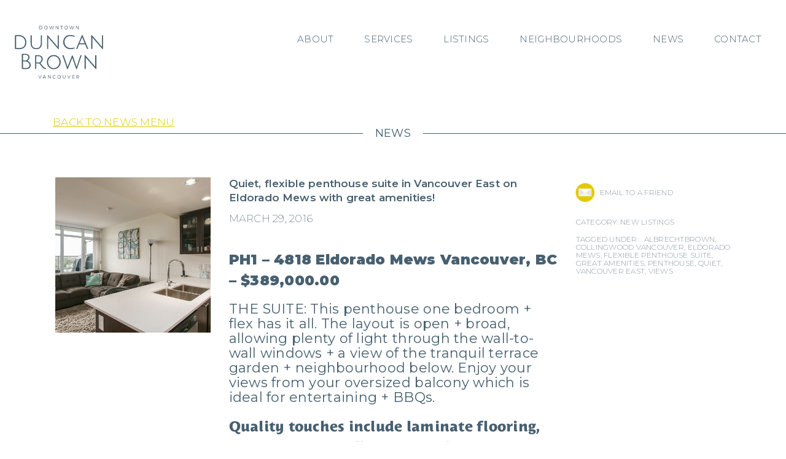

--- FILE ---
content_type: text/html; charset=UTF-8
request_url: https://duncanbrown.ca/new-listings/2016/03/ph1-4818-eldorado-mews-penthouse/
body_size: 12861
content:
<!DOCTYPE html>
<html lang="en-US" class="no-js">
<head>
	<meta charset="UTF-8">
	<meta name="viewport" content="width=device-width">
	<meta name="Developer" content="Thirdbeacon Digital Solutions (thirdbeacon.com)">
	<link rel="apple-touch-icon" sizes="57x57" href="https://duncanbrown.ca/wp-content/themes/albrown/favicon/apple-icon-57x57.png">
	<link rel="apple-touch-icon" sizes="60x60" href="https://duncanbrown.ca/wp-content/themes/albrown/favicon/apple-icon-60x60.png">
	<link rel="apple-touch-icon" sizes="72x72" href="https://duncanbrown.ca/wp-content/themes/albrown/favicon/apple-icon-72x72.png">
	<link rel="apple-touch-icon" sizes="76x76" href="https://duncanbrown.ca/wp-content/themes/albrown/favicon/apple-icon-76x76.png">
	<link rel="apple-touch-icon" sizes="114x114" href="https://duncanbrown.ca/wp-content/themes/albrown/favicon/apple-icon-114x114.png">
	<link rel="apple-touch-icon" sizes="120x120" href="https://duncanbrown.ca/wp-content/themes/albrown/favicon/apple-icon-120x120.png">
	<link rel="apple-touch-icon" sizes="144x144" href="https://duncanbrown.ca/wp-content/themes/albrown/favicon/apple-icon-144x144.png">
	<link rel="apple-touch-icon" sizes="152x152" href="https://duncanbrown.ca/wp-content/themes/albrown/favicon/apple-icon-152x152.png">
	<link rel="apple-touch-icon" sizes="180x180" href="https://duncanbrown.ca/wp-content/themes/albrown/favicon/apple-icon-180x180.png">
	<link rel="icon" type="image/png" sizes="192x192"  href="https://duncanbrown.ca/wp-content/themes/albrown/favicon/android-icon-192x192.png">
	<link rel="icon" type="image/png" sizes="32x32" href="https://duncanbrown.ca/wp-content/themes/albrown/favicon/favicon-32x32.png">
	<link rel="icon" type="image/png" sizes="96x96" href="https://duncanbrown.ca/wp-content/themes/albrown/favicon/favicon-96x96.png">
	<link rel="icon" type="image/png" sizes="16x16" href="https://duncanbrown.ca/wp-content/themes/albrown/favicon/favicon-16x16.png">
	<link rel="manifest" href="https://duncanbrown.ca/wp-content/themes/albrown/favicon/manifest.json">
	<meta name="msapplication-TileColor" content="#ffffff">
	<meta name="msapplication-TileImage" content="https://duncanbrown.ca/wp-content/themes/albrown/favicon/ms-icon-144x144.png">
	<meta name="theme-color" content="#ffffff">
	<script>(function(html){html.className = html.className.replace(/\bno-js\b/,'js')})(document.documentElement);</script>
<meta name='robots' content='index, follow, max-image-preview:large, max-snippet:-1, max-video-preview:-1' />
	<style>img:is([sizes="auto" i], [sizes^="auto," i]) { contain-intrinsic-size: 3000px 1500px }</style>
	
	<!-- This site is optimized with the Yoast SEO plugin v26.2 - https://yoast.com/wordpress/plugins/seo/ -->
	<title>Quiet, flexible penthouse suite in Vancouver East on Eldorado Mews with great amenities! - Duncan Brown</title>
	<link rel="canonical" href="https://duncanbrown.ca/new-listings/2016/03/ph1-4818-eldorado-mews-penthouse/" />
	<meta property="og:locale" content="en_US" />
	<meta property="og:type" content="article" />
	<meta property="og:title" content="Quiet, flexible penthouse suite in Vancouver East on Eldorado Mews with great amenities! - Duncan Brown" />
	<meta property="og:description" content="PH1 &#8211; 4818 Eldorado Mews Vancouver, BC &#8211; $389,000.00 THE SUITE: This penthouse one bedroom + flex has it all. The layout is open + broad, allowing plenty of light through the wall-to-wall windows + a view of the tranquil terrace [&hellip;]" />
	<meta property="og:url" content="https://duncanbrown.ca/new-listings/2016/03/ph1-4818-eldorado-mews-penthouse/" />
	<meta property="og:site_name" content="Duncan Brown" />
	<meta property="article:published_time" content="2016-03-29T22:30:53+00:00" />
	<meta property="article:modified_time" content="2016-08-30T20:05:37+00:00" />
	<meta property="og:image" content="https://duncanbrown.ca/wp-content/uploads/2016/03/1J6A7874-scaled.jpg" />
	<meta property="og:image:width" content="2560" />
	<meta property="og:image:height" content="1707" />
	<meta property="og:image:type" content="image/jpeg" />
	<meta name="author" content="albrown" />
	<meta name="twitter:card" content="summary_large_image" />
	<script type="application/ld+json" class="yoast-schema-graph">{"@context":"https://schema.org","@graph":[{"@type":"WebPage","@id":"https://duncanbrown.ca/new-listings/2016/03/ph1-4818-eldorado-mews-penthouse/","url":"https://duncanbrown.ca/new-listings/2016/03/ph1-4818-eldorado-mews-penthouse/","name":"Quiet, flexible penthouse suite in Vancouver East on Eldorado Mews with great amenities! - Duncan Brown","isPartOf":{"@id":"https://duncanbrown.ca/#website"},"primaryImageOfPage":{"@id":"https://duncanbrown.ca/new-listings/2016/03/ph1-4818-eldorado-mews-penthouse/#primaryimage"},"image":{"@id":"https://duncanbrown.ca/new-listings/2016/03/ph1-4818-eldorado-mews-penthouse/#primaryimage"},"thumbnailUrl":"https://duncanbrown.ca/wp-content/uploads/2016/03/1J6A7874-scaled.jpg","datePublished":"2016-03-29T22:30:53+00:00","dateModified":"2016-08-30T20:05:37+00:00","author":{"@id":"https://duncanbrown.ca/#/schema/person/4a9f56cb724456fc1024897e61418d2b"},"breadcrumb":{"@id":"https://duncanbrown.ca/new-listings/2016/03/ph1-4818-eldorado-mews-penthouse/#breadcrumb"},"inLanguage":"en-US","potentialAction":[{"@type":"ReadAction","target":["https://duncanbrown.ca/new-listings/2016/03/ph1-4818-eldorado-mews-penthouse/"]}]},{"@type":"ImageObject","inLanguage":"en-US","@id":"https://duncanbrown.ca/new-listings/2016/03/ph1-4818-eldorado-mews-penthouse/#primaryimage","url":"https://duncanbrown.ca/wp-content/uploads/2016/03/1J6A7874-scaled.jpg","contentUrl":"https://duncanbrown.ca/wp-content/uploads/2016/03/1J6A7874-scaled.jpg","width":2560,"height":1707},{"@type":"BreadcrumbList","@id":"https://duncanbrown.ca/new-listings/2016/03/ph1-4818-eldorado-mews-penthouse/#breadcrumb","itemListElement":[{"@type":"ListItem","position":1,"name":"Home","item":"https://duncanbrown.ca/"},{"@type":"ListItem","position":2,"name":"Quiet, flexible penthouse suite in Vancouver East on Eldorado Mews with great amenities!"}]},{"@type":"WebSite","@id":"https://duncanbrown.ca/#website","url":"https://duncanbrown.ca/","name":"Duncan Brown","description":"","potentialAction":[{"@type":"SearchAction","target":{"@type":"EntryPoint","urlTemplate":"https://duncanbrown.ca/?s={search_term_string}"},"query-input":{"@type":"PropertyValueSpecification","valueRequired":true,"valueName":"search_term_string"}}],"inLanguage":"en-US"},{"@type":"Person","@id":"https://duncanbrown.ca/#/schema/person/4a9f56cb724456fc1024897e61418d2b","name":"albrown","image":{"@type":"ImageObject","inLanguage":"en-US","@id":"https://duncanbrown.ca/#/schema/person/image/","url":"https://secure.gravatar.com/avatar/f7c3ba6685c71a672a957f82d7af55c1fc88c7aa48221fb6733ebef20a4b6f8b?s=96&d=mm&r=g","contentUrl":"https://secure.gravatar.com/avatar/f7c3ba6685c71a672a957f82d7af55c1fc88c7aa48221fb6733ebef20a4b6f8b?s=96&d=mm&r=g","caption":"albrown"},"url":"https://duncanbrown.ca/author/albrown/"}]}</script>
	<!-- / Yoast SEO plugin. -->


<link rel='dns-prefetch' href='//fonts.googleapis.com' />
<link rel='dns-prefetch' href='//use.typekit.net' />
<link rel="alternate" type="application/rss+xml" title="Duncan Brown &raquo; Feed" href="https://duncanbrown.ca/feed/" />
<link rel="alternate" type="application/rss+xml" title="Duncan Brown &raquo; Comments Feed" href="https://duncanbrown.ca/comments/feed/" />
<link rel="alternate" type="application/rss+xml" title="Duncan Brown &raquo; Quiet, flexible penthouse suite in Vancouver East on Eldorado Mews with great amenities! Comments Feed" href="https://duncanbrown.ca/new-listings/2016/03/ph1-4818-eldorado-mews-penthouse/feed/" />
<script type="text/javascript">
/* <![CDATA[ */
window._wpemojiSettings = {"baseUrl":"https:\/\/s.w.org\/images\/core\/emoji\/16.0.1\/72x72\/","ext":".png","svgUrl":"https:\/\/s.w.org\/images\/core\/emoji\/16.0.1\/svg\/","svgExt":".svg","source":{"concatemoji":"https:\/\/duncanbrown.ca\/wp-includes\/js\/wp-emoji-release.min.js?ver=6.8.3"}};
/*! This file is auto-generated */
!function(s,n){var o,i,e;function c(e){try{var t={supportTests:e,timestamp:(new Date).valueOf()};sessionStorage.setItem(o,JSON.stringify(t))}catch(e){}}function p(e,t,n){e.clearRect(0,0,e.canvas.width,e.canvas.height),e.fillText(t,0,0);var t=new Uint32Array(e.getImageData(0,0,e.canvas.width,e.canvas.height).data),a=(e.clearRect(0,0,e.canvas.width,e.canvas.height),e.fillText(n,0,0),new Uint32Array(e.getImageData(0,0,e.canvas.width,e.canvas.height).data));return t.every(function(e,t){return e===a[t]})}function u(e,t){e.clearRect(0,0,e.canvas.width,e.canvas.height),e.fillText(t,0,0);for(var n=e.getImageData(16,16,1,1),a=0;a<n.data.length;a++)if(0!==n.data[a])return!1;return!0}function f(e,t,n,a){switch(t){case"flag":return n(e,"\ud83c\udff3\ufe0f\u200d\u26a7\ufe0f","\ud83c\udff3\ufe0f\u200b\u26a7\ufe0f")?!1:!n(e,"\ud83c\udde8\ud83c\uddf6","\ud83c\udde8\u200b\ud83c\uddf6")&&!n(e,"\ud83c\udff4\udb40\udc67\udb40\udc62\udb40\udc65\udb40\udc6e\udb40\udc67\udb40\udc7f","\ud83c\udff4\u200b\udb40\udc67\u200b\udb40\udc62\u200b\udb40\udc65\u200b\udb40\udc6e\u200b\udb40\udc67\u200b\udb40\udc7f");case"emoji":return!a(e,"\ud83e\udedf")}return!1}function g(e,t,n,a){var r="undefined"!=typeof WorkerGlobalScope&&self instanceof WorkerGlobalScope?new OffscreenCanvas(300,150):s.createElement("canvas"),o=r.getContext("2d",{willReadFrequently:!0}),i=(o.textBaseline="top",o.font="600 32px Arial",{});return e.forEach(function(e){i[e]=t(o,e,n,a)}),i}function t(e){var t=s.createElement("script");t.src=e,t.defer=!0,s.head.appendChild(t)}"undefined"!=typeof Promise&&(o="wpEmojiSettingsSupports",i=["flag","emoji"],n.supports={everything:!0,everythingExceptFlag:!0},e=new Promise(function(e){s.addEventListener("DOMContentLoaded",e,{once:!0})}),new Promise(function(t){var n=function(){try{var e=JSON.parse(sessionStorage.getItem(o));if("object"==typeof e&&"number"==typeof e.timestamp&&(new Date).valueOf()<e.timestamp+604800&&"object"==typeof e.supportTests)return e.supportTests}catch(e){}return null}();if(!n){if("undefined"!=typeof Worker&&"undefined"!=typeof OffscreenCanvas&&"undefined"!=typeof URL&&URL.createObjectURL&&"undefined"!=typeof Blob)try{var e="postMessage("+g.toString()+"("+[JSON.stringify(i),f.toString(),p.toString(),u.toString()].join(",")+"));",a=new Blob([e],{type:"text/javascript"}),r=new Worker(URL.createObjectURL(a),{name:"wpTestEmojiSupports"});return void(r.onmessage=function(e){c(n=e.data),r.terminate(),t(n)})}catch(e){}c(n=g(i,f,p,u))}t(n)}).then(function(e){for(var t in e)n.supports[t]=e[t],n.supports.everything=n.supports.everything&&n.supports[t],"flag"!==t&&(n.supports.everythingExceptFlag=n.supports.everythingExceptFlag&&n.supports[t]);n.supports.everythingExceptFlag=n.supports.everythingExceptFlag&&!n.supports.flag,n.DOMReady=!1,n.readyCallback=function(){n.DOMReady=!0}}).then(function(){return e}).then(function(){var e;n.supports.everything||(n.readyCallback(),(e=n.source||{}).concatemoji?t(e.concatemoji):e.wpemoji&&e.twemoji&&(t(e.twemoji),t(e.wpemoji)))}))}((window,document),window._wpemojiSettings);
/* ]]> */
</script>
<style id='wp-emoji-styles-inline-css' type='text/css'>

	img.wp-smiley, img.emoji {
		display: inline !important;
		border: none !important;
		box-shadow: none !important;
		height: 1em !important;
		width: 1em !important;
		margin: 0 0.07em !important;
		vertical-align: -0.1em !important;
		background: none !important;
		padding: 0 !important;
	}
</style>
<link rel='stylesheet' id='wp-block-library-css' href='https://duncanbrown.ca/wp-includes/css/dist/block-library/style.min.css?x37797' type='text/css' media='all' />
<style id='classic-theme-styles-inline-css' type='text/css'>
/*! This file is auto-generated */
.wp-block-button__link{color:#fff;background-color:#32373c;border-radius:9999px;box-shadow:none;text-decoration:none;padding:calc(.667em + 2px) calc(1.333em + 2px);font-size:1.125em}.wp-block-file__button{background:#32373c;color:#fff;text-decoration:none}
</style>
<style id='global-styles-inline-css' type='text/css'>
:root{--wp--preset--aspect-ratio--square: 1;--wp--preset--aspect-ratio--4-3: 4/3;--wp--preset--aspect-ratio--3-4: 3/4;--wp--preset--aspect-ratio--3-2: 3/2;--wp--preset--aspect-ratio--2-3: 2/3;--wp--preset--aspect-ratio--16-9: 16/9;--wp--preset--aspect-ratio--9-16: 9/16;--wp--preset--color--black: #000000;--wp--preset--color--cyan-bluish-gray: #abb8c3;--wp--preset--color--white: #ffffff;--wp--preset--color--pale-pink: #f78da7;--wp--preset--color--vivid-red: #cf2e2e;--wp--preset--color--luminous-vivid-orange: #ff6900;--wp--preset--color--luminous-vivid-amber: #fcb900;--wp--preset--color--light-green-cyan: #7bdcb5;--wp--preset--color--vivid-green-cyan: #00d084;--wp--preset--color--pale-cyan-blue: #8ed1fc;--wp--preset--color--vivid-cyan-blue: #0693e3;--wp--preset--color--vivid-purple: #9b51e0;--wp--preset--gradient--vivid-cyan-blue-to-vivid-purple: linear-gradient(135deg,rgba(6,147,227,1) 0%,rgb(155,81,224) 100%);--wp--preset--gradient--light-green-cyan-to-vivid-green-cyan: linear-gradient(135deg,rgb(122,220,180) 0%,rgb(0,208,130) 100%);--wp--preset--gradient--luminous-vivid-amber-to-luminous-vivid-orange: linear-gradient(135deg,rgba(252,185,0,1) 0%,rgba(255,105,0,1) 100%);--wp--preset--gradient--luminous-vivid-orange-to-vivid-red: linear-gradient(135deg,rgba(255,105,0,1) 0%,rgb(207,46,46) 100%);--wp--preset--gradient--very-light-gray-to-cyan-bluish-gray: linear-gradient(135deg,rgb(238,238,238) 0%,rgb(169,184,195) 100%);--wp--preset--gradient--cool-to-warm-spectrum: linear-gradient(135deg,rgb(74,234,220) 0%,rgb(151,120,209) 20%,rgb(207,42,186) 40%,rgb(238,44,130) 60%,rgb(251,105,98) 80%,rgb(254,248,76) 100%);--wp--preset--gradient--blush-light-purple: linear-gradient(135deg,rgb(255,206,236) 0%,rgb(152,150,240) 100%);--wp--preset--gradient--blush-bordeaux: linear-gradient(135deg,rgb(254,205,165) 0%,rgb(254,45,45) 50%,rgb(107,0,62) 100%);--wp--preset--gradient--luminous-dusk: linear-gradient(135deg,rgb(255,203,112) 0%,rgb(199,81,192) 50%,rgb(65,88,208) 100%);--wp--preset--gradient--pale-ocean: linear-gradient(135deg,rgb(255,245,203) 0%,rgb(182,227,212) 50%,rgb(51,167,181) 100%);--wp--preset--gradient--electric-grass: linear-gradient(135deg,rgb(202,248,128) 0%,rgb(113,206,126) 100%);--wp--preset--gradient--midnight: linear-gradient(135deg,rgb(2,3,129) 0%,rgb(40,116,252) 100%);--wp--preset--font-size--small: 13px;--wp--preset--font-size--medium: 20px;--wp--preset--font-size--large: 36px;--wp--preset--font-size--x-large: 42px;--wp--preset--spacing--20: 0.44rem;--wp--preset--spacing--30: 0.67rem;--wp--preset--spacing--40: 1rem;--wp--preset--spacing--50: 1.5rem;--wp--preset--spacing--60: 2.25rem;--wp--preset--spacing--70: 3.38rem;--wp--preset--spacing--80: 5.06rem;--wp--preset--shadow--natural: 6px 6px 9px rgba(0, 0, 0, 0.2);--wp--preset--shadow--deep: 12px 12px 50px rgba(0, 0, 0, 0.4);--wp--preset--shadow--sharp: 6px 6px 0px rgba(0, 0, 0, 0.2);--wp--preset--shadow--outlined: 6px 6px 0px -3px rgba(255, 255, 255, 1), 6px 6px rgba(0, 0, 0, 1);--wp--preset--shadow--crisp: 6px 6px 0px rgba(0, 0, 0, 1);}:where(.is-layout-flex){gap: 0.5em;}:where(.is-layout-grid){gap: 0.5em;}body .is-layout-flex{display: flex;}.is-layout-flex{flex-wrap: wrap;align-items: center;}.is-layout-flex > :is(*, div){margin: 0;}body .is-layout-grid{display: grid;}.is-layout-grid > :is(*, div){margin: 0;}:where(.wp-block-columns.is-layout-flex){gap: 2em;}:where(.wp-block-columns.is-layout-grid){gap: 2em;}:where(.wp-block-post-template.is-layout-flex){gap: 1.25em;}:where(.wp-block-post-template.is-layout-grid){gap: 1.25em;}.has-black-color{color: var(--wp--preset--color--black) !important;}.has-cyan-bluish-gray-color{color: var(--wp--preset--color--cyan-bluish-gray) !important;}.has-white-color{color: var(--wp--preset--color--white) !important;}.has-pale-pink-color{color: var(--wp--preset--color--pale-pink) !important;}.has-vivid-red-color{color: var(--wp--preset--color--vivid-red) !important;}.has-luminous-vivid-orange-color{color: var(--wp--preset--color--luminous-vivid-orange) !important;}.has-luminous-vivid-amber-color{color: var(--wp--preset--color--luminous-vivid-amber) !important;}.has-light-green-cyan-color{color: var(--wp--preset--color--light-green-cyan) !important;}.has-vivid-green-cyan-color{color: var(--wp--preset--color--vivid-green-cyan) !important;}.has-pale-cyan-blue-color{color: var(--wp--preset--color--pale-cyan-blue) !important;}.has-vivid-cyan-blue-color{color: var(--wp--preset--color--vivid-cyan-blue) !important;}.has-vivid-purple-color{color: var(--wp--preset--color--vivid-purple) !important;}.has-black-background-color{background-color: var(--wp--preset--color--black) !important;}.has-cyan-bluish-gray-background-color{background-color: var(--wp--preset--color--cyan-bluish-gray) !important;}.has-white-background-color{background-color: var(--wp--preset--color--white) !important;}.has-pale-pink-background-color{background-color: var(--wp--preset--color--pale-pink) !important;}.has-vivid-red-background-color{background-color: var(--wp--preset--color--vivid-red) !important;}.has-luminous-vivid-orange-background-color{background-color: var(--wp--preset--color--luminous-vivid-orange) !important;}.has-luminous-vivid-amber-background-color{background-color: var(--wp--preset--color--luminous-vivid-amber) !important;}.has-light-green-cyan-background-color{background-color: var(--wp--preset--color--light-green-cyan) !important;}.has-vivid-green-cyan-background-color{background-color: var(--wp--preset--color--vivid-green-cyan) !important;}.has-pale-cyan-blue-background-color{background-color: var(--wp--preset--color--pale-cyan-blue) !important;}.has-vivid-cyan-blue-background-color{background-color: var(--wp--preset--color--vivid-cyan-blue) !important;}.has-vivid-purple-background-color{background-color: var(--wp--preset--color--vivid-purple) !important;}.has-black-border-color{border-color: var(--wp--preset--color--black) !important;}.has-cyan-bluish-gray-border-color{border-color: var(--wp--preset--color--cyan-bluish-gray) !important;}.has-white-border-color{border-color: var(--wp--preset--color--white) !important;}.has-pale-pink-border-color{border-color: var(--wp--preset--color--pale-pink) !important;}.has-vivid-red-border-color{border-color: var(--wp--preset--color--vivid-red) !important;}.has-luminous-vivid-orange-border-color{border-color: var(--wp--preset--color--luminous-vivid-orange) !important;}.has-luminous-vivid-amber-border-color{border-color: var(--wp--preset--color--luminous-vivid-amber) !important;}.has-light-green-cyan-border-color{border-color: var(--wp--preset--color--light-green-cyan) !important;}.has-vivid-green-cyan-border-color{border-color: var(--wp--preset--color--vivid-green-cyan) !important;}.has-pale-cyan-blue-border-color{border-color: var(--wp--preset--color--pale-cyan-blue) !important;}.has-vivid-cyan-blue-border-color{border-color: var(--wp--preset--color--vivid-cyan-blue) !important;}.has-vivid-purple-border-color{border-color: var(--wp--preset--color--vivid-purple) !important;}.has-vivid-cyan-blue-to-vivid-purple-gradient-background{background: var(--wp--preset--gradient--vivid-cyan-blue-to-vivid-purple) !important;}.has-light-green-cyan-to-vivid-green-cyan-gradient-background{background: var(--wp--preset--gradient--light-green-cyan-to-vivid-green-cyan) !important;}.has-luminous-vivid-amber-to-luminous-vivid-orange-gradient-background{background: var(--wp--preset--gradient--luminous-vivid-amber-to-luminous-vivid-orange) !important;}.has-luminous-vivid-orange-to-vivid-red-gradient-background{background: var(--wp--preset--gradient--luminous-vivid-orange-to-vivid-red) !important;}.has-very-light-gray-to-cyan-bluish-gray-gradient-background{background: var(--wp--preset--gradient--very-light-gray-to-cyan-bluish-gray) !important;}.has-cool-to-warm-spectrum-gradient-background{background: var(--wp--preset--gradient--cool-to-warm-spectrum) !important;}.has-blush-light-purple-gradient-background{background: var(--wp--preset--gradient--blush-light-purple) !important;}.has-blush-bordeaux-gradient-background{background: var(--wp--preset--gradient--blush-bordeaux) !important;}.has-luminous-dusk-gradient-background{background: var(--wp--preset--gradient--luminous-dusk) !important;}.has-pale-ocean-gradient-background{background: var(--wp--preset--gradient--pale-ocean) !important;}.has-electric-grass-gradient-background{background: var(--wp--preset--gradient--electric-grass) !important;}.has-midnight-gradient-background{background: var(--wp--preset--gradient--midnight) !important;}.has-small-font-size{font-size: var(--wp--preset--font-size--small) !important;}.has-medium-font-size{font-size: var(--wp--preset--font-size--medium) !important;}.has-large-font-size{font-size: var(--wp--preset--font-size--large) !important;}.has-x-large-font-size{font-size: var(--wp--preset--font-size--x-large) !important;}
:where(.wp-block-post-template.is-layout-flex){gap: 1.25em;}:where(.wp-block-post-template.is-layout-grid){gap: 1.25em;}
:where(.wp-block-columns.is-layout-flex){gap: 2em;}:where(.wp-block-columns.is-layout-grid){gap: 2em;}
:root :where(.wp-block-pullquote){font-size: 1.5em;line-height: 1.6;}
</style>
<link rel='stylesheet' id='contact-form-7-css' href='https://duncanbrown.ca/wp-content/plugins/contact-form-7/includes/css/styles.css?x37797' type='text/css' media='all' />
<link rel='stylesheet' id='bootstrap-style-css' href='https://duncanbrown.ca/wp-content/themes/albrown/bootstrap/dist/css/bootstrap.css?x37797' type='text/css' media='all' />
<link rel='stylesheet' id='splide-css' href='https://duncanbrown.ca/wp-content/themes/albrown/css/splide.min.css?x37797' type='text/css' media='all' />
<link rel='stylesheet' id='droid-serif-font-css' href='https://fonts.googleapis.com/css?family=Droid+Serif%3A400%2C700italic%2C700%2C400italic%7COpen+Sans%3A300%2C400%2C400i%2C700%2C800%7COpen+Sans+Condensed%3A300%2C700%2C300italic%7CMontserrat%3A100%2C200%2C300%2C400%2C600%2C900&#038;ver=6.8.3' type='text/css' media='all' />
<link rel='stylesheet' id='costa-font-css' href='https://use.typekit.net/dey5fmi.css?ver=6.8.3' type='text/css' media='all' />
<link rel='stylesheet' id='__EPYT__style-css' href='https://duncanbrown.ca/wp-content/plugins/youtube-embed-plus/styles/ytprefs.min.css?x37797' type='text/css' media='all' />
<style id='__EPYT__style-inline-css' type='text/css'>

                .epyt-gallery-thumb {
                        width: 33.333%;
                }
                
</style>
<script type="text/javascript" src="https://duncanbrown.ca/wp-includes/js/jquery/jquery.min.js?x37797" id="jquery-core-js"></script>
<script type="text/javascript" src="https://duncanbrown.ca/wp-includes/js/jquery/jquery-migrate.min.js?x37797" id="jquery-migrate-js"></script>
<script type="text/javascript" src="//duncanbrown.ca/wp-content/plugins/revslider/sr6/assets/js/rbtools.min.js?x37797" async id="tp-tools-js"></script>
<script type="text/javascript" src="//duncanbrown.ca/wp-content/plugins/revslider/sr6/assets/js/rs6.min.js?x37797" async id="revmin-js"></script>
<script type="text/javascript" src="https://duncanbrown.ca/wp-content/themes/albrown/js/toggle.js?x37797" id="jquery-listing-toggle-js"></script>
<script type="text/javascript" id="__ytprefs__-js-extra">
/* <![CDATA[ */
var _EPYT_ = {"ajaxurl":"https:\/\/duncanbrown.ca\/wp-admin\/admin-ajax.php","security":"65bfa2f7bf","gallery_scrolloffset":"20","eppathtoscripts":"https:\/\/duncanbrown.ca\/wp-content\/plugins\/youtube-embed-plus\/scripts\/","eppath":"https:\/\/duncanbrown.ca\/wp-content\/plugins\/youtube-embed-plus\/","epresponsiveselector":"[\"iframe.__youtube_prefs__\",\"iframe[src*='youtube.com']\",\"iframe[src*='youtube-nocookie.com']\",\"iframe[data-ep-src*='youtube.com']\",\"iframe[data-ep-src*='youtube-nocookie.com']\",\"iframe[data-ep-gallerysrc*='youtube.com']\"]","epdovol":"1","version":"14.2.3","evselector":"iframe.__youtube_prefs__[src], iframe[src*=\"youtube.com\/embed\/\"], iframe[src*=\"youtube-nocookie.com\/embed\/\"]","ajax_compat":"","maxres_facade":"eager","ytapi_load":"light","pause_others":"","stopMobileBuffer":"1","facade_mode":"","not_live_on_channel":""};
/* ]]> */
</script>
<script type="text/javascript" src="https://duncanbrown.ca/wp-content/plugins/youtube-embed-plus/scripts/ytprefs.min.js?x37797" id="__ytprefs__-js"></script>
<link rel="https://api.w.org/" href="https://duncanbrown.ca/wp-json/" /><link rel="alternate" title="JSON" type="application/json" href="https://duncanbrown.ca/wp-json/wp/v2/posts/15791" /><link rel="EditURI" type="application/rsd+xml" title="RSD" href="https://duncanbrown.ca/xmlrpc.php?rsd" />
<meta name="generator" content="WordPress 6.8.3" />
<link rel='shortlink' href='https://duncanbrown.ca/?p=15791' />
<link rel="alternate" title="oEmbed (JSON)" type="application/json+oembed" href="https://duncanbrown.ca/wp-json/oembed/1.0/embed?url=https%3A%2F%2Fduncanbrown.ca%2Fnew-listings%2F2016%2F03%2Fph1-4818-eldorado-mews-penthouse%2F" />
<link rel="alternate" title="oEmbed (XML)" type="text/xml+oembed" href="https://duncanbrown.ca/wp-json/oembed/1.0/embed?url=https%3A%2F%2Fduncanbrown.ca%2Fnew-listings%2F2016%2F03%2Fph1-4818-eldorado-mews-penthouse%2F&#038;format=xml" />

		<!-- GA Google Analytics @ https://m0n.co/ga -->
		<script>
			(function(i,s,o,g,r,a,m){i['GoogleAnalyticsObject']=r;i[r]=i[r]||function(){
			(i[r].q=i[r].q||[]).push(arguments)},i[r].l=1*new Date();a=s.createElement(o),
			m=s.getElementsByTagName(o)[0];a.async=1;a.src=g;m.parentNode.insertBefore(a,m)
			})(window,document,'script','https://www.google-analytics.com/analytics.js','ga');
			ga('create', 'UA-60734649-1', 'auto');
			ga('require', 'linkid');
			ga('send', 'pageview');
		</script>

	<script type="text/javascript">//<![CDATA[
  function external_links_in_new_windows_loop() {
    if (!document.links) {
      document.links = document.getElementsByTagName('a');
    }
    var change_link = false;
    var force = '';
    var ignore = '';

    for (var t=0; t<document.links.length; t++) {
      var all_links = document.links[t];
      change_link = false;
      
      if(document.links[t].hasAttribute('onClick') == false) {
        // forced if the address starts with http (or also https), but does not link to the current domain
        if(all_links.href.search(/^http/) != -1 && all_links.href.search('duncanbrown.ca') == -1 && all_links.href.search(/^#/) == -1) {
          // console.log('Changed ' + all_links.href);
          change_link = true;
        }
          
        if(force != '' && all_links.href.search(force) != -1) {
          // forced
          // console.log('force ' + all_links.href);
          change_link = true;
        }
        
        if(ignore != '' && all_links.href.search(ignore) != -1) {
          // console.log('ignore ' + all_links.href);
          // ignored
          change_link = false;
        }

        if(change_link == true) {
          // console.log('Changed ' + all_links.href);
          document.links[t].setAttribute('onClick', 'javascript:window.open(\'' + all_links.href.replace(/'/g, '') + '\', \'_blank\', \'noopener\'); return false;');
          document.links[t].removeAttribute('target');
        }
      }
    }
  }
  
  // Load
  function external_links_in_new_windows_load(func)
  {  
    var oldonload = window.onload;
    if (typeof window.onload != 'function'){
      window.onload = func;
    } else {
      window.onload = function(){
        oldonload();
        func();
      }
    }
  }

  external_links_in_new_windows_load(external_links_in_new_windows_loop);
  //]]></script>

<style type="text/css">/* =Responsive Map fix
-------------------------------------------------------------- */
.pw_map_canvas img {
	max-width: none;
}</style><meta name="generator" content="Powered by Slider Revolution 6.7.4 - responsive, Mobile-Friendly Slider Plugin for WordPress with comfortable drag and drop interface." />
<script>function setREVStartSize(e){
			//window.requestAnimationFrame(function() {
				window.RSIW = window.RSIW===undefined ? window.innerWidth : window.RSIW;
				window.RSIH = window.RSIH===undefined ? window.innerHeight : window.RSIH;
				try {
					var pw = document.getElementById(e.c).parentNode.offsetWidth,
						newh;
					pw = pw===0 || isNaN(pw) || (e.l=="fullwidth" || e.layout=="fullwidth") ? window.RSIW : pw;
					e.tabw = e.tabw===undefined ? 0 : parseInt(e.tabw);
					e.thumbw = e.thumbw===undefined ? 0 : parseInt(e.thumbw);
					e.tabh = e.tabh===undefined ? 0 : parseInt(e.tabh);
					e.thumbh = e.thumbh===undefined ? 0 : parseInt(e.thumbh);
					e.tabhide = e.tabhide===undefined ? 0 : parseInt(e.tabhide);
					e.thumbhide = e.thumbhide===undefined ? 0 : parseInt(e.thumbhide);
					e.mh = e.mh===undefined || e.mh=="" || e.mh==="auto" ? 0 : parseInt(e.mh,0);
					if(e.layout==="fullscreen" || e.l==="fullscreen")
						newh = Math.max(e.mh,window.RSIH);
					else{
						e.gw = Array.isArray(e.gw) ? e.gw : [e.gw];
						for (var i in e.rl) if (e.gw[i]===undefined || e.gw[i]===0) e.gw[i] = e.gw[i-1];
						e.gh = e.el===undefined || e.el==="" || (Array.isArray(e.el) && e.el.length==0)? e.gh : e.el;
						e.gh = Array.isArray(e.gh) ? e.gh : [e.gh];
						for (var i in e.rl) if (e.gh[i]===undefined || e.gh[i]===0) e.gh[i] = e.gh[i-1];
											
						var nl = new Array(e.rl.length),
							ix = 0,
							sl;
						e.tabw = e.tabhide>=pw ? 0 : e.tabw;
						e.thumbw = e.thumbhide>=pw ? 0 : e.thumbw;
						e.tabh = e.tabhide>=pw ? 0 : e.tabh;
						e.thumbh = e.thumbhide>=pw ? 0 : e.thumbh;
						for (var i in e.rl) nl[i] = e.rl[i]<window.RSIW ? 0 : e.rl[i];
						sl = nl[0];
						for (var i in nl) if (sl>nl[i] && nl[i]>0) { sl = nl[i]; ix=i;}
						var m = pw>(e.gw[ix]+e.tabw+e.thumbw) ? 1 : (pw-(e.tabw+e.thumbw)) / (e.gw[ix]);
						newh =  (e.gh[ix] * m) + (e.tabh + e.thumbh);
					}
					var el = document.getElementById(e.c);
					if (el!==null && el) el.style.height = newh+"px";
					el = document.getElementById(e.c+"_wrapper");
					if (el!==null && el) {
						el.style.height = newh+"px";
						el.style.display = "block";
					}
				} catch(e){
					console.log("Failure at Presize of Slider:" + e)
				}
			//});
		  };</script>
	<link rel="pingback" href="https://duncanbrown.ca/xmlrpc.php">
	<link href="https://duncanbrown.ca/wp-content/themes/albrown/style.css?x37797" rel="stylesheet">
</head>

<body class="wp-singular post-template-default single single-post postid-15791 single-format-standard wp-theme-albrown">
<div class="container-fluid">
	<div id="page" class="hfeed site row">
					<div class="nav-wrapper">
				<nav id="primary-navigation" class="navbar navbar-default" role="navigation">
				  <div class="">
				    <!-- Brand and toggle get grouped for better mobile display -->
				    <div class="navbar-header">
				      <button type="button" class="navbar-toggle" data-toggle="collapse" data-target="#primary-navbar-collapse">
				        <span class="sr-only">Toggle navigation</span>
				        <span class="icon-bar"></span>
				        <span class="icon-bar"></span>
				        <span class="icon-bar"></span>
				      </button>
				      <span class="navbar-branding">
				      <a class="navbar-brand" href="https://duncanbrown.ca"></a>
	<!-- 						 -->
						</span>
				    </div>
				        <div id="primary-navbar-collapse" class="collapse navbar-collapse"><ul id="menu-primary-navigation" class="nav navbar-nav"><li id="menu-item-19" class="menu-item menu-item-type-post_type menu-item-object-page menu-item-has-children menu-item-19 dropdown"><a title="About" href="#" data-toggle="dropdown" class="dropdown-toggle" aria-haspopup="true">About <span class="caret"></span></a>
<ul role="menu" class=" dropdown-menu">
	<li id="menu-item-111" class="menu-item menu-item-type-post_type menu-item-object-page menu-item-111"><a title="About Duncan" href="https://duncanbrown.ca/about/"><span class="glyphicon About Us"></span>&nbsp;About Duncan</a></li>
	<li id="menu-item-118" class="menu-item menu-item-type-post_type menu-item-object-page menu-item-118"><a title="Good Work" href="https://duncanbrown.ca/good-work/"><span class="glyphicon Our Good Work"></span>&nbsp;Good Work</a></li>
	<li id="menu-item-23473" class="menu-item menu-item-type-post_type menu-item-object-page menu-item-23473"><a title="Gratitude" href="https://duncanbrown.ca/gratitude/"><span class="glyphicon Gratitude"></span>&nbsp;Gratitude</a></li>
</ul>
</li>
<li id="menu-item-221" class="menu-item menu-item-type-post_type menu-item-object-page menu-item-has-children menu-item-221 dropdown"><a title="Services" href="#" data-toggle="dropdown" class="dropdown-toggle" aria-haspopup="true">Services <span class="caret"></span></a>
<ul role="menu" class=" dropdown-menu">
	<li id="menu-item-8320" class="menu-item menu-item-type-post_type menu-item-object-page menu-item-8320"><a title="Overview" href="https://duncanbrown.ca/services/">Overview</a></li>
	<li id="menu-item-8322" class="menu-item menu-item-type-post_type menu-item-object-page menu-item-8322"><a title="Buyer&#039;s Guide" href="https://duncanbrown.ca/buying-guide/">Buyer&#8217;s Guide</a></li>
	<li id="menu-item-8323" class="menu-item menu-item-type-post_type menu-item-object-page menu-item-8323"><a title="Seller&#039;s Guide" href="https://duncanbrown.ca/selling-guide/">Seller&#8217;s Guide</a></li>
</ul>
</li>
<li id="menu-item-51" class="menu-item menu-item-type-custom menu-item-object-custom menu-item-has-children menu-item-51 dropdown"><a title="Listings" href="#" data-toggle="dropdown" class="dropdown-toggle" aria-haspopup="true">Listings <span class="caret"></span></a>
<ul role="menu" class=" dropdown-menu">
	<li id="menu-item-173" class="menu-item menu-item-type-taxonomy menu-item-object-status menu-item-173"><a title="Active Listings" href="https://duncanbrown.ca/status/active/"><span class="glyphicon Active Listings"></span>&nbsp;Active Listings</a></li>
	<li id="menu-item-799" class="menu-item menu-item-type-taxonomy menu-item-object-status menu-item-799"><a title="Just Sold" href="https://duncanbrown.ca/status/sold/"><span class="glyphicon Just Sold"></span>&nbsp;Just Sold</a></li>
	<li id="menu-item-8295" class="menu-item menu-item-type-post_type menu-item-object-page menu-item-8295"><a title="Past Sales" href="https://duncanbrown.ca/past-sales/"><span class="glyphicon Past Sales"></span>&nbsp;Past Sales</a></li>
</ul>
</li>
<li id="menu-item-5870" class="menu-item menu-item-type-custom menu-item-object-custom menu-item-has-children menu-item-5870 dropdown"><a title="Neighbourhoods" href="#" data-toggle="dropdown" class="dropdown-toggle" aria-haspopup="true">Neighbourhoods <span class="caret"></span></a>
<ul role="menu" class=" dropdown-menu">
	<li id="menu-item-5873" class="menu-item menu-item-type-post_type menu-item-object-neighbourhood menu-item-5873"><a title="West End" href="https://duncanbrown.ca/neighbourhood/west-end/">West End</a></li>
	<li id="menu-item-21249" class="menu-item menu-item-type-post_type menu-item-object-neighbourhood menu-item-21249"><a title="Coal Harbour" href="https://duncanbrown.ca/neighbourhood/coal-harbour/">Coal Harbour</a></li>
	<li id="menu-item-21239" class="menu-item menu-item-type-post_type menu-item-object-neighbourhood menu-item-21239"><a title="Gastown" href="https://duncanbrown.ca/neighbourhood/gastown/">Gastown</a></li>
	<li id="menu-item-21247" class="menu-item menu-item-type-post_type menu-item-object-neighbourhood menu-item-21247"><a title="Downtown South" href="https://duncanbrown.ca/neighbourhood/downtown-south/">Downtown South</a></li>
	<li id="menu-item-21243" class="menu-item menu-item-type-post_type menu-item-object-neighbourhood menu-item-21243"><a title="Yaletown" href="https://duncanbrown.ca/neighbourhood/yaletown/">Yaletown</a></li>
	<li id="menu-item-21231" class="menu-item menu-item-type-post_type menu-item-object-neighbourhood menu-item-21231"><a title="False Creek North" href="https://duncanbrown.ca/neighbourhood/false-creek-north/">False Creek North</a></li>
	<li id="menu-item-21241" class="menu-item menu-item-type-post_type menu-item-object-neighbourhood menu-item-21241"><a title="False Creek South" href="https://duncanbrown.ca/neighbourhood/false-creek-south-2/">False Creek South</a></li>
	<li id="menu-item-5872" class="menu-item menu-item-type-post_type menu-item-object-neighbourhood menu-item-5872"><a title="Kitsilano" href="https://duncanbrown.ca/neighbourhood/kitsilano/">Kitsilano</a></li>
	<li id="menu-item-5871" class="menu-item menu-item-type-post_type menu-item-object-neighbourhood menu-item-5871"><a title="Kerrisdale" href="https://duncanbrown.ca/neighbourhood/kerrisdale/">Kerrisdale</a></li>
	<li id="menu-item-21418" class="menu-item menu-item-type-post_type menu-item-object-neighbourhood menu-item-21418"><a title="UBC" href="https://duncanbrown.ca/neighbourhood/ubc/">UBC</a></li>
	<li id="menu-item-21244" class="menu-item menu-item-type-post_type menu-item-object-neighbourhood menu-item-21244"><a title="Fairview" href="https://duncanbrown.ca/neighbourhood/fairview/">Fairview</a></li>
	<li id="menu-item-21413" class="menu-item menu-item-type-post_type menu-item-object-neighbourhood menu-item-21413"><a title="Shaughnessy" href="https://duncanbrown.ca/neighbourhood/shaughnessy/">Shaughnessy</a></li>
	<li id="menu-item-21194" class="menu-item menu-item-type-post_type menu-item-object-neighbourhood menu-item-21194"><a title="Cambie" href="https://duncanbrown.ca/neighbourhood/cambie/">Cambie</a></li>
	<li id="menu-item-5874" class="menu-item menu-item-type-post_type menu-item-object-neighbourhood menu-item-5874"><a title="Main Street" href="https://duncanbrown.ca/neighbourhood/main-street/">Main Street</a></li>
	<li id="menu-item-21193" class="menu-item menu-item-type-post_type menu-item-object-neighbourhood menu-item-21193"><a title="Mount Pleasant" href="https://duncanbrown.ca/neighbourhood/mount-pleasant/">Mount Pleasant</a></li>
	<li id="menu-item-5875" class="menu-item menu-item-type-post_type menu-item-object-neighbourhood menu-item-5875"><a title="Fraser" href="https://duncanbrown.ca/neighbourhood/fraser-street/">Fraser</a></li>
	<li id="menu-item-21195" class="menu-item menu-item-type-post_type menu-item-object-neighbourhood menu-item-21195"><a title="Commercial Drive" href="https://duncanbrown.ca/neighbourhood/commercial-drive/">Commercial Drive</a></li>
</ul>
</li>
<li id="menu-item-117522" class="menu-item menu-item-type-post_type menu-item-object-page menu-item-117522"><a title="News" href="https://duncanbrown.ca/news/">News</a></li>
<li id="menu-item-10" class="menu-item menu-item-type-post_type menu-item-object-page menu-item-10"><a title="Contact" href="https://duncanbrown.ca/contact/">Contact</a></li>
</ul></div>				  </div>
				</nav>
			</div>
		
		<div id="sidebar" class="sidebar">
					</div><!-- .sidebar -->

		<div id="content" class="site-content">

	<div id="primary" class="content-area">
		<main id="main" class="site-main" role="main">

		<div class="back-button padded-top quarter-padded-bottom container">
			<a href=https://duncanbrown.ca/news class="condensed-text orange back-padding">Back to News Menu</a>		</div>

		
		<header id="news-header">
			<div class="inline-title padded-top">
				<h4 class="inline">News</h4>
			</div>
		</header>

		<div class="container">
			<div class="padded-bottom padded-sides row">
									<div class="col-sm-3 news-content post-thumbnail padded-bottom">
						<img width="500" height="500" src="https://duncanbrown.ca/wp-content/uploads/2016/03/1J6A7874-500x500.jpg" class="attachment-news-thumbnail size-news-thumbnail wp-post-image" alt="" decoding="async" fetchpriority="high" srcset="https://duncanbrown.ca/wp-content/uploads/2016/03/1J6A7874-500x500.jpg 500w, https://duncanbrown.ca/wp-content/uploads/2016/03/1J6A7874-250x250.jpg 250w, https://duncanbrown.ca/wp-content/uploads/2016/03/1J6A7874-225x225.jpg 225w, https://duncanbrown.ca/wp-content/uploads/2016/03/1J6A7874-480x480.jpg 480w" sizes="(max-width: 500px) 100vw, 500px" />					</div><!-- .column -->

					<div class="col-sm-6 news-content">
					<h4 class="news-title">Quiet, flexible penthouse suite in Vancouver East on Eldorado Mews with great amenities!</h4>
										<span class="news">March 29, 2016</span>
					<div class="news-content"><h1>PH1 &#8211; 4818 Eldorado Mews Vancouver, BC &#8211; $389,000.00</h1>
<h2>THE SUITE: This penthouse one bedroom + flex has it all. The layout is open + broad, allowing plenty of light through the wall-to-wall windows + a view of the tranquil terrace garden + neighbourhood below. Enjoy your views from your oversized balcony which is ideal for entertaining + BBQs.</h2>
<h3>Quality touches include laminate flooring, gas range, S/S appliances, granite counters + in-suite laundry. A storage locker + parking stall are also included.</h3>
<h3>10 mins to everywhere, on 2 transit routes, blocks from Skytrain + incl Shoppers, RBC, liquor store, Waves, Subway + daycare. For more information please visit <a href="https://duncanbrown.ca/listings/ph1-4818-eldorado-mews/">our listing.</a></h3>
<p><a href="https://duncanbrown.ca/listings/ph1-4818-eldorado-mews/"><img decoding="async" class="aligncenter size-full wp-image-15654" src="https://duncanbrown.ca/wp-content/uploads/2016/03/1J6A7874.jpg" alt="1J6A7874" width="3000" height="2000" /></a></p>
<p><a href="https://duncanbrown.ca/listings/ph1-4818-eldorado-mews/"><img decoding="async" class="aligncenter size-full wp-image-15655" src="https://duncanbrown.ca/wp-content/uploads/2016/03/1J6A7879.jpg" alt="1J6A7879" width="3000" height="2000" srcset="https://duncanbrown.ca/wp-content/uploads/2016/03/1J6A7879.jpg 3000w, https://duncanbrown.ca/wp-content/uploads/2016/03/1J6A7879-400x267.jpg 400w, https://duncanbrown.ca/wp-content/uploads/2016/03/1J6A7879-768x512.jpg 768w, https://duncanbrown.ca/wp-content/uploads/2016/03/1J6A7879-1024x683.jpg 1024w" sizes="(max-width: 3000px) 100vw, 3000px" /></a></p>
<p><a href="https://duncanbrown.ca/listings/ph1-4818-eldorado-mews/"><img loading="lazy" decoding="async" class="aligncenter size-full wp-image-15649" src="https://duncanbrown.ca/wp-content/uploads/2016/03/1J6A7853.jpg" alt="1J6A7853" width="3000" height="2000" srcset="https://duncanbrown.ca/wp-content/uploads/2016/03/1J6A7853.jpg 3000w, https://duncanbrown.ca/wp-content/uploads/2016/03/1J6A7853-400x267.jpg 400w, https://duncanbrown.ca/wp-content/uploads/2016/03/1J6A7853-768x512.jpg 768w, https://duncanbrown.ca/wp-content/uploads/2016/03/1J6A7853-1024x683.jpg 1024w" sizes="auto, (max-width: 3000px) 100vw, 3000px" /></a></p>
<p>&nbsp;</p>
<h3><strong>         1. It&#8217;s the top floor. You&#8217;ll never hear anyone above you and the views are outstanding!</strong></h3>
<p>&nbsp;</p>
<p><a href="https://duncanbrown.ca/listings/ph1-4818-eldorado-mews/"><img loading="lazy" decoding="async" class="aligncenter size-full wp-image-15662" src="https://duncanbrown.ca/wp-content/uploads/2016/03/1J6A7894.jpg" alt="1J6A7894" width="3000" height="2000" srcset="https://duncanbrown.ca/wp-content/uploads/2016/03/1J6A7894.jpg 3000w, https://duncanbrown.ca/wp-content/uploads/2016/03/1J6A7894-400x267.jpg 400w, https://duncanbrown.ca/wp-content/uploads/2016/03/1J6A7894-768x512.jpg 768w, https://duncanbrown.ca/wp-content/uploads/2016/03/1J6A7894-1024x683.jpg 1024w" sizes="auto, (max-width: 3000px) 100vw, 3000px" /></a></p>
<p><a href="https://duncanbrown.ca/listings/ph1-4818-eldorado-mews/"><img loading="lazy" decoding="async" class="aligncenter size-full wp-image-15664" src="https://duncanbrown.ca/wp-content/uploads/2016/03/1J6A7897.jpg" alt="1J6A7897" width="3000" height="2000" srcset="https://duncanbrown.ca/wp-content/uploads/2016/03/1J6A7897.jpg 3000w, https://duncanbrown.ca/wp-content/uploads/2016/03/1J6A7897-400x267.jpg 400w, https://duncanbrown.ca/wp-content/uploads/2016/03/1J6A7897-768x512.jpg 768w, https://duncanbrown.ca/wp-content/uploads/2016/03/1J6A7897-1024x683.jpg 1024w" sizes="auto, (max-width: 3000px) 100vw, 3000px" /></a></p>
<p>&nbsp;</p>
<p><a href="https://duncanbrown.ca/listings/ph1-4818-eldorado-mews/"><img loading="lazy" decoding="async" class="aligncenter size-full wp-image-15661" src="https://duncanbrown.ca/wp-content/uploads/2016/03/1J6A7893.jpg" alt="1J6A7893" width="3000" height="2000" srcset="https://duncanbrown.ca/wp-content/uploads/2016/03/1J6A7893.jpg 3000w, https://duncanbrown.ca/wp-content/uploads/2016/03/1J6A7893-400x267.jpg 400w, https://duncanbrown.ca/wp-content/uploads/2016/03/1J6A7893-768x512.jpg 768w, https://duncanbrown.ca/wp-content/uploads/2016/03/1J6A7893-1024x683.jpg 1024w" sizes="auto, (max-width: 3000px) 100vw, 3000px" /></a></p>
<p>For more great views check out <a href="https://duncanbrown.ca/listings/ph1-4818-eldorado-mews/">our listing.</a></p>
<h3 style="padding-left: 30px;"><strong>2.  The floorplan allows for growth and flexibility. Den can double as guest room, office or baby room.</strong></h3>
<p><a href="https://duncanbrown.ca/listings/ph1-4818-eldorado-mews/"><img loading="lazy" decoding="async" class="aligncenter size-full wp-image-15787" src="https://duncanbrown.ca/wp-content/uploads/2016/03/floorplan_PH1-4818_Eldorado_Mews.jpg" alt="Softplan" width="2071" height="1744" srcset="https://duncanbrown.ca/wp-content/uploads/2016/03/floorplan_PH1-4818_Eldorado_Mews.jpg 2071w, https://duncanbrown.ca/wp-content/uploads/2016/03/floorplan_PH1-4818_Eldorado_Mews-400x337.jpg 400w, https://duncanbrown.ca/wp-content/uploads/2016/03/floorplan_PH1-4818_Eldorado_Mews-768x647.jpg 768w, https://duncanbrown.ca/wp-content/uploads/2016/03/floorplan_PH1-4818_Eldorado_Mews-1024x862.jpg 1024w" sizes="auto, (max-width: 2071px) 100vw, 2071px" /></a></p>
<h3 style="padding-left: 30px;">3.  BUILDING: A huge gym with top of the line equipment, 24 hour caretaker as well as convenient shops and services.  There&#8217;s an exceptional gym + 24 hr caretaker in this solid, well-run complex w/ balance of 2-5-10 warranty. Pets + Rentals OK.</h3>
<p style="padding-left: 30px;"><a href="https://duncanbrown.ca/listings/ph1-4818-eldorado-mews/"><img loading="lazy" decoding="async" class="aligncenter size-full wp-image-15792" src="https://duncanbrown.ca/wp-content/uploads/2016/03/1J6A3356.jpg" alt="1J6A3356" width="3000" height="2000" srcset="https://duncanbrown.ca/wp-content/uploads/2016/03/1J6A3356.jpg 3000w, https://duncanbrown.ca/wp-content/uploads/2016/03/1J6A3356-400x267.jpg 400w, https://duncanbrown.ca/wp-content/uploads/2016/03/1J6A3356-768x512.jpg 768w, https://duncanbrown.ca/wp-content/uploads/2016/03/1J6A3356-1024x683.jpg 1024w" sizes="auto, (max-width: 3000px) 100vw, 3000px" /></a></p>
</div>
					</div><!-- .column -->

					<div class="col-sm-3 news-content sidebar padded-top padded-bottom">
						<div class="single-line-icon padded-bottom"><span class="icon"><a class="half-size small-icon" title="Mail" href="mailto:name?subject=Please have a look at this article&body=Hi, I found this article
	and thought you might like it: https://duncanbrown.ca/new-listings/2016/03/ph1-4818-eldorado-mews-penthouse/"></a></span><span class="overflowing icon-text news"><a href="mailto:name?subject=Please have a look at this listing&body=Hi, I found this listing
	and thought you might like it: https://duncanbrown.ca/new-listings/2016/03/ph1-4818-eldorado-mews-penthouse/">EMAIL TO A FRIEND</a></span></div>
						<!-- <div class="padded-bottom"><span class="icon"><a class="half-size small-icon low-height" title="Share" href="https://duncanbrown.ca/contact"></a></span>
							<span class="news double-line"><div>SHARE ON <a href="http://www.facebook.com/sharer.php?u=http://duncanbrown.ca/new-listings/2016/03/ph1-4818-eldorado-mews-penthouse/">Facebook</a><br> AND <a href="http://twitter.com/share">Twitter</a></div></span></div> -->
						<div class="double-line"><span class="news">CATEGORY: <a href="https://duncanbrown.ca/category/new-listings/" rel="category tag">New Listings</a></span></div>
						<div class="double-line"><span class="news">TAGGED UNDER: . <a href="https://duncanbrown.ca/tag/albrechtbrown/" rel="tag">AlbrechtBrown</a>, <a href="https://duncanbrown.ca/tag/collingwood-vancouver/" rel="tag">Collingwood Vancouver</a>, <a href="https://duncanbrown.ca/tag/eldorado-mews/" rel="tag">Eldorado Mews</a>, <a href="https://duncanbrown.ca/tag/flexible-penthouse-suite/" rel="tag">Flexible Penthouse Suite</a>, <a href="https://duncanbrown.ca/tag/great-amenities/" rel="tag">Great Amenities</a>, <a href="https://duncanbrown.ca/tag/penthouse/" rel="tag">Penthouse</a>, <a href="https://duncanbrown.ca/tag/quiet/" rel="tag">Quiet</a>, <a href="https://duncanbrown.ca/tag/vancouver-east/" rel="tag">Vancouver East</a>, <a href="https://duncanbrown.ca/tag/views/" rel="tag">Views</a></span></div>
					</div><!-- .column -->
							</div><!-- .row -->	
		</div>

		</main><!-- .site-main -->
	</div><!-- .content-area -->


	</div><!-- .site-content -->
			<nav id="social-navigation" class="social-navigation" role="navigation">
			<div class="menu-social-links-container"><ul id="menu-social-links" class="menu"><li id="menu-item-263" class="menu-item menu-item-type-custom menu-item-object-custom menu-item-263"><a target="_blank" href="https://www.instagram.com/duncanbrown_realtor/"><div class="hidden">Instagram</div></a></li>
<li id="menu-item-262" class="menu-item menu-item-type-custom menu-item-object-custom menu-item-262"><a target="_blank" href="https://www.facebook.com/duncan.brown.71868"><div class="hidden">Facebook</div></a></li>
<li id="menu-item-264" class="menu-item menu-item-type-custom menu-item-object-custom menu-item-264"><a target="_blank" href="https://www.youtube.com/user/DuncanBrownREALTOR"><div class="hidden">Youtube</div></a></li>
<li id="menu-item-117296" class="menu-item menu-item-type-custom menu-item-object-custom menu-item-117296"><a target="_blank" href="https://www.linkedin.com/in/duncan-brown-bbba0126/?originalSubdomain=ca"><div class="hidden">LinkedIn</div></a></li>
<li id="menu-item-117297" class="menu-item menu-item-type-custom menu-item-object-custom menu-item-117297"><a href="http://www.duncanbrown.ca"><div class="hidden">DB</div></a></li>
</ul></div>		</nav><!-- .social-navigation -->
	
	<footer class="site-footer" role="contentinfo">
		<div class="site-info">
			<span class="icon"><a class="inline" title="Stilhavn" href="#"></a></span><span class="note">Stilhavn Real Estate Services  |  36 East 5th Avenue, Vancouver, BC V5T 1G8</span>
		</div><!-- .site-info -->
	</footer><!-- .site-footer -->

</div><!-- .site -->


		<script>
			window.RS_MODULES = window.RS_MODULES || {};
			window.RS_MODULES.modules = window.RS_MODULES.modules || {};
			window.RS_MODULES.waiting = window.RS_MODULES.waiting || [];
			window.RS_MODULES.defered = false;
			window.RS_MODULES.moduleWaiting = window.RS_MODULES.moduleWaiting || {};
			window.RS_MODULES.type = 'compiled';
		</script>
		<script type="speculationrules">
{"prefetch":[{"source":"document","where":{"and":[{"href_matches":"\/*"},{"not":{"href_matches":["\/wp-*.php","\/wp-admin\/*","\/wp-content\/uploads\/*","\/wp-content\/*","\/wp-content\/plugins\/*","\/wp-content\/themes\/albrown\/*","\/*\\?(.+)"]}},{"not":{"selector_matches":"a[rel~=\"nofollow\"]"}},{"not":{"selector_matches":".no-prefetch, .no-prefetch a"}}]},"eagerness":"conservative"}]}
</script>
<link rel='stylesheet' id='rs-plugin-settings-css' href='//duncanbrown.ca/wp-content/plugins/revslider/sr6/assets/css/rs6.css?x37797' type='text/css' media='all' />
<style id='rs-plugin-settings-inline-css' type='text/css'>
.tp-caption a{color:#ff7302;text-shadow:none;-webkit-transition:all 0.2s ease-out;-moz-transition:all 0.2s ease-out;-o-transition:all 0.2s ease-out;-ms-transition:all 0.2s ease-out}.tp-caption a:hover{color:#ffa902}
</style>
<script type="text/javascript" src="https://duncanbrown.ca/wp-includes/js/dist/hooks.min.js?x37797" id="wp-hooks-js"></script>
<script type="text/javascript" src="https://duncanbrown.ca/wp-includes/js/dist/i18n.min.js?x37797" id="wp-i18n-js"></script>
<script type="text/javascript" id="wp-i18n-js-after">
/* <![CDATA[ */
wp.i18n.setLocaleData( { 'text direction\u0004ltr': [ 'ltr' ] } );
/* ]]> */
</script>
<script type="text/javascript" src="https://duncanbrown.ca/wp-content/plugins/contact-form-7/includes/swv/js/index.js?x37797" id="swv-js"></script>
<script type="text/javascript" id="contact-form-7-js-before">
/* <![CDATA[ */
var wpcf7 = {
    "api": {
        "root": "https:\/\/duncanbrown.ca\/wp-json\/",
        "namespace": "contact-form-7\/v1"
    },
    "cached": 1
};
/* ]]> */
</script>
<script type="text/javascript" src="https://duncanbrown.ca/wp-content/plugins/contact-form-7/includes/js/index.js?x37797" id="contact-form-7-js"></script>
<script type="text/javascript" src="https://duncanbrown.ca/wp-includes/js/jquery/ui/core.min.js?x37797" id="jquery-ui-core-js"></script>
<script type="text/javascript" src="https://duncanbrown.ca/wp-includes/js/jquery/ui/tabs.min.js?x37797" id="jquery-ui-tabs-js"></script>
<script type="text/javascript" src="https://www.google.com/recaptcha/api.js?render=6LcgibcbAAAAAOS1BPwnooU-nRZNslvH24dNrgpS&amp;ver=3.0" id="google-recaptcha-js"></script>
<script type="text/javascript" src="https://duncanbrown.ca/wp-includes/js/dist/vendor/wp-polyfill.min.js?x37797" id="wp-polyfill-js"></script>
<script type="text/javascript" id="wpcf7-recaptcha-js-before">
/* <![CDATA[ */
var wpcf7_recaptcha = {
    "sitekey": "6LcgibcbAAAAAOS1BPwnooU-nRZNslvH24dNrgpS",
    "actions": {
        "homepage": "homepage",
        "contactform": "contactform"
    }
};
/* ]]> */
</script>
<script type="text/javascript" src="https://duncanbrown.ca/wp-content/plugins/contact-form-7/modules/recaptcha/index.js?x37797" id="wpcf7-recaptcha-js"></script>
<script type="text/javascript" src="https://duncanbrown.ca/wp-content/plugins/youtube-embed-plus/scripts/fitvids.min.js?x37797" id="__ytprefsfitvids__-js"></script>
<script type="text/javascript" src="https://duncanbrown.ca/wp-content/themes/albrown/js/jquery-1.11.3.min.js?x37797" id="jQuery-js"></script>
<script type="text/javascript" src="https://duncanbrown.ca/wp-content/themes/albrown/bootstrap/dist/js/bootstrap.min.js?x37797" id="bootstrap-js"></script>
<script type="text/javascript" src="https://duncanbrown.ca/wp-content/themes/albrown/js/equal-height.js?x37797" id="equal-height-js"></script>

<script>
  $(document).ready(function(){
    // $("#primary-navigation").sticky({topSpacing:0});
    $('.dropdown-toggle').dropdown();
  });
</script>
</div><!-- .container -->
</body>
</html>

<!--
Performance optimized by W3 Total Cache. Learn more: https://www.boldgrid.com/w3-total-cache/

Page Caching using Disk: Enhanced (SSL caching disabled) 

Served from: duncanbrown.ca @ 2026-01-15 04:36:03 by W3 Total Cache
-->

--- FILE ---
content_type: text/html; charset=utf-8
request_url: https://www.google.com/recaptcha/api2/anchor?ar=1&k=6LcgibcbAAAAAOS1BPwnooU-nRZNslvH24dNrgpS&co=aHR0cHM6Ly9kdW5jYW5icm93bi5jYTo0NDM.&hl=en&v=PoyoqOPhxBO7pBk68S4YbpHZ&size=invisible&anchor-ms=20000&execute-ms=30000&cb=9jieogb4lcq8
body_size: 48686
content:
<!DOCTYPE HTML><html dir="ltr" lang="en"><head><meta http-equiv="Content-Type" content="text/html; charset=UTF-8">
<meta http-equiv="X-UA-Compatible" content="IE=edge">
<title>reCAPTCHA</title>
<style type="text/css">
/* cyrillic-ext */
@font-face {
  font-family: 'Roboto';
  font-style: normal;
  font-weight: 400;
  font-stretch: 100%;
  src: url(//fonts.gstatic.com/s/roboto/v48/KFO7CnqEu92Fr1ME7kSn66aGLdTylUAMa3GUBHMdazTgWw.woff2) format('woff2');
  unicode-range: U+0460-052F, U+1C80-1C8A, U+20B4, U+2DE0-2DFF, U+A640-A69F, U+FE2E-FE2F;
}
/* cyrillic */
@font-face {
  font-family: 'Roboto';
  font-style: normal;
  font-weight: 400;
  font-stretch: 100%;
  src: url(//fonts.gstatic.com/s/roboto/v48/KFO7CnqEu92Fr1ME7kSn66aGLdTylUAMa3iUBHMdazTgWw.woff2) format('woff2');
  unicode-range: U+0301, U+0400-045F, U+0490-0491, U+04B0-04B1, U+2116;
}
/* greek-ext */
@font-face {
  font-family: 'Roboto';
  font-style: normal;
  font-weight: 400;
  font-stretch: 100%;
  src: url(//fonts.gstatic.com/s/roboto/v48/KFO7CnqEu92Fr1ME7kSn66aGLdTylUAMa3CUBHMdazTgWw.woff2) format('woff2');
  unicode-range: U+1F00-1FFF;
}
/* greek */
@font-face {
  font-family: 'Roboto';
  font-style: normal;
  font-weight: 400;
  font-stretch: 100%;
  src: url(//fonts.gstatic.com/s/roboto/v48/KFO7CnqEu92Fr1ME7kSn66aGLdTylUAMa3-UBHMdazTgWw.woff2) format('woff2');
  unicode-range: U+0370-0377, U+037A-037F, U+0384-038A, U+038C, U+038E-03A1, U+03A3-03FF;
}
/* math */
@font-face {
  font-family: 'Roboto';
  font-style: normal;
  font-weight: 400;
  font-stretch: 100%;
  src: url(//fonts.gstatic.com/s/roboto/v48/KFO7CnqEu92Fr1ME7kSn66aGLdTylUAMawCUBHMdazTgWw.woff2) format('woff2');
  unicode-range: U+0302-0303, U+0305, U+0307-0308, U+0310, U+0312, U+0315, U+031A, U+0326-0327, U+032C, U+032F-0330, U+0332-0333, U+0338, U+033A, U+0346, U+034D, U+0391-03A1, U+03A3-03A9, U+03B1-03C9, U+03D1, U+03D5-03D6, U+03F0-03F1, U+03F4-03F5, U+2016-2017, U+2034-2038, U+203C, U+2040, U+2043, U+2047, U+2050, U+2057, U+205F, U+2070-2071, U+2074-208E, U+2090-209C, U+20D0-20DC, U+20E1, U+20E5-20EF, U+2100-2112, U+2114-2115, U+2117-2121, U+2123-214F, U+2190, U+2192, U+2194-21AE, U+21B0-21E5, U+21F1-21F2, U+21F4-2211, U+2213-2214, U+2216-22FF, U+2308-230B, U+2310, U+2319, U+231C-2321, U+2336-237A, U+237C, U+2395, U+239B-23B7, U+23D0, U+23DC-23E1, U+2474-2475, U+25AF, U+25B3, U+25B7, U+25BD, U+25C1, U+25CA, U+25CC, U+25FB, U+266D-266F, U+27C0-27FF, U+2900-2AFF, U+2B0E-2B11, U+2B30-2B4C, U+2BFE, U+3030, U+FF5B, U+FF5D, U+1D400-1D7FF, U+1EE00-1EEFF;
}
/* symbols */
@font-face {
  font-family: 'Roboto';
  font-style: normal;
  font-weight: 400;
  font-stretch: 100%;
  src: url(//fonts.gstatic.com/s/roboto/v48/KFO7CnqEu92Fr1ME7kSn66aGLdTylUAMaxKUBHMdazTgWw.woff2) format('woff2');
  unicode-range: U+0001-000C, U+000E-001F, U+007F-009F, U+20DD-20E0, U+20E2-20E4, U+2150-218F, U+2190, U+2192, U+2194-2199, U+21AF, U+21E6-21F0, U+21F3, U+2218-2219, U+2299, U+22C4-22C6, U+2300-243F, U+2440-244A, U+2460-24FF, U+25A0-27BF, U+2800-28FF, U+2921-2922, U+2981, U+29BF, U+29EB, U+2B00-2BFF, U+4DC0-4DFF, U+FFF9-FFFB, U+10140-1018E, U+10190-1019C, U+101A0, U+101D0-101FD, U+102E0-102FB, U+10E60-10E7E, U+1D2C0-1D2D3, U+1D2E0-1D37F, U+1F000-1F0FF, U+1F100-1F1AD, U+1F1E6-1F1FF, U+1F30D-1F30F, U+1F315, U+1F31C, U+1F31E, U+1F320-1F32C, U+1F336, U+1F378, U+1F37D, U+1F382, U+1F393-1F39F, U+1F3A7-1F3A8, U+1F3AC-1F3AF, U+1F3C2, U+1F3C4-1F3C6, U+1F3CA-1F3CE, U+1F3D4-1F3E0, U+1F3ED, U+1F3F1-1F3F3, U+1F3F5-1F3F7, U+1F408, U+1F415, U+1F41F, U+1F426, U+1F43F, U+1F441-1F442, U+1F444, U+1F446-1F449, U+1F44C-1F44E, U+1F453, U+1F46A, U+1F47D, U+1F4A3, U+1F4B0, U+1F4B3, U+1F4B9, U+1F4BB, U+1F4BF, U+1F4C8-1F4CB, U+1F4D6, U+1F4DA, U+1F4DF, U+1F4E3-1F4E6, U+1F4EA-1F4ED, U+1F4F7, U+1F4F9-1F4FB, U+1F4FD-1F4FE, U+1F503, U+1F507-1F50B, U+1F50D, U+1F512-1F513, U+1F53E-1F54A, U+1F54F-1F5FA, U+1F610, U+1F650-1F67F, U+1F687, U+1F68D, U+1F691, U+1F694, U+1F698, U+1F6AD, U+1F6B2, U+1F6B9-1F6BA, U+1F6BC, U+1F6C6-1F6CF, U+1F6D3-1F6D7, U+1F6E0-1F6EA, U+1F6F0-1F6F3, U+1F6F7-1F6FC, U+1F700-1F7FF, U+1F800-1F80B, U+1F810-1F847, U+1F850-1F859, U+1F860-1F887, U+1F890-1F8AD, U+1F8B0-1F8BB, U+1F8C0-1F8C1, U+1F900-1F90B, U+1F93B, U+1F946, U+1F984, U+1F996, U+1F9E9, U+1FA00-1FA6F, U+1FA70-1FA7C, U+1FA80-1FA89, U+1FA8F-1FAC6, U+1FACE-1FADC, U+1FADF-1FAE9, U+1FAF0-1FAF8, U+1FB00-1FBFF;
}
/* vietnamese */
@font-face {
  font-family: 'Roboto';
  font-style: normal;
  font-weight: 400;
  font-stretch: 100%;
  src: url(//fonts.gstatic.com/s/roboto/v48/KFO7CnqEu92Fr1ME7kSn66aGLdTylUAMa3OUBHMdazTgWw.woff2) format('woff2');
  unicode-range: U+0102-0103, U+0110-0111, U+0128-0129, U+0168-0169, U+01A0-01A1, U+01AF-01B0, U+0300-0301, U+0303-0304, U+0308-0309, U+0323, U+0329, U+1EA0-1EF9, U+20AB;
}
/* latin-ext */
@font-face {
  font-family: 'Roboto';
  font-style: normal;
  font-weight: 400;
  font-stretch: 100%;
  src: url(//fonts.gstatic.com/s/roboto/v48/KFO7CnqEu92Fr1ME7kSn66aGLdTylUAMa3KUBHMdazTgWw.woff2) format('woff2');
  unicode-range: U+0100-02BA, U+02BD-02C5, U+02C7-02CC, U+02CE-02D7, U+02DD-02FF, U+0304, U+0308, U+0329, U+1D00-1DBF, U+1E00-1E9F, U+1EF2-1EFF, U+2020, U+20A0-20AB, U+20AD-20C0, U+2113, U+2C60-2C7F, U+A720-A7FF;
}
/* latin */
@font-face {
  font-family: 'Roboto';
  font-style: normal;
  font-weight: 400;
  font-stretch: 100%;
  src: url(//fonts.gstatic.com/s/roboto/v48/KFO7CnqEu92Fr1ME7kSn66aGLdTylUAMa3yUBHMdazQ.woff2) format('woff2');
  unicode-range: U+0000-00FF, U+0131, U+0152-0153, U+02BB-02BC, U+02C6, U+02DA, U+02DC, U+0304, U+0308, U+0329, U+2000-206F, U+20AC, U+2122, U+2191, U+2193, U+2212, U+2215, U+FEFF, U+FFFD;
}
/* cyrillic-ext */
@font-face {
  font-family: 'Roboto';
  font-style: normal;
  font-weight: 500;
  font-stretch: 100%;
  src: url(//fonts.gstatic.com/s/roboto/v48/KFO7CnqEu92Fr1ME7kSn66aGLdTylUAMa3GUBHMdazTgWw.woff2) format('woff2');
  unicode-range: U+0460-052F, U+1C80-1C8A, U+20B4, U+2DE0-2DFF, U+A640-A69F, U+FE2E-FE2F;
}
/* cyrillic */
@font-face {
  font-family: 'Roboto';
  font-style: normal;
  font-weight: 500;
  font-stretch: 100%;
  src: url(//fonts.gstatic.com/s/roboto/v48/KFO7CnqEu92Fr1ME7kSn66aGLdTylUAMa3iUBHMdazTgWw.woff2) format('woff2');
  unicode-range: U+0301, U+0400-045F, U+0490-0491, U+04B0-04B1, U+2116;
}
/* greek-ext */
@font-face {
  font-family: 'Roboto';
  font-style: normal;
  font-weight: 500;
  font-stretch: 100%;
  src: url(//fonts.gstatic.com/s/roboto/v48/KFO7CnqEu92Fr1ME7kSn66aGLdTylUAMa3CUBHMdazTgWw.woff2) format('woff2');
  unicode-range: U+1F00-1FFF;
}
/* greek */
@font-face {
  font-family: 'Roboto';
  font-style: normal;
  font-weight: 500;
  font-stretch: 100%;
  src: url(//fonts.gstatic.com/s/roboto/v48/KFO7CnqEu92Fr1ME7kSn66aGLdTylUAMa3-UBHMdazTgWw.woff2) format('woff2');
  unicode-range: U+0370-0377, U+037A-037F, U+0384-038A, U+038C, U+038E-03A1, U+03A3-03FF;
}
/* math */
@font-face {
  font-family: 'Roboto';
  font-style: normal;
  font-weight: 500;
  font-stretch: 100%;
  src: url(//fonts.gstatic.com/s/roboto/v48/KFO7CnqEu92Fr1ME7kSn66aGLdTylUAMawCUBHMdazTgWw.woff2) format('woff2');
  unicode-range: U+0302-0303, U+0305, U+0307-0308, U+0310, U+0312, U+0315, U+031A, U+0326-0327, U+032C, U+032F-0330, U+0332-0333, U+0338, U+033A, U+0346, U+034D, U+0391-03A1, U+03A3-03A9, U+03B1-03C9, U+03D1, U+03D5-03D6, U+03F0-03F1, U+03F4-03F5, U+2016-2017, U+2034-2038, U+203C, U+2040, U+2043, U+2047, U+2050, U+2057, U+205F, U+2070-2071, U+2074-208E, U+2090-209C, U+20D0-20DC, U+20E1, U+20E5-20EF, U+2100-2112, U+2114-2115, U+2117-2121, U+2123-214F, U+2190, U+2192, U+2194-21AE, U+21B0-21E5, U+21F1-21F2, U+21F4-2211, U+2213-2214, U+2216-22FF, U+2308-230B, U+2310, U+2319, U+231C-2321, U+2336-237A, U+237C, U+2395, U+239B-23B7, U+23D0, U+23DC-23E1, U+2474-2475, U+25AF, U+25B3, U+25B7, U+25BD, U+25C1, U+25CA, U+25CC, U+25FB, U+266D-266F, U+27C0-27FF, U+2900-2AFF, U+2B0E-2B11, U+2B30-2B4C, U+2BFE, U+3030, U+FF5B, U+FF5D, U+1D400-1D7FF, U+1EE00-1EEFF;
}
/* symbols */
@font-face {
  font-family: 'Roboto';
  font-style: normal;
  font-weight: 500;
  font-stretch: 100%;
  src: url(//fonts.gstatic.com/s/roboto/v48/KFO7CnqEu92Fr1ME7kSn66aGLdTylUAMaxKUBHMdazTgWw.woff2) format('woff2');
  unicode-range: U+0001-000C, U+000E-001F, U+007F-009F, U+20DD-20E0, U+20E2-20E4, U+2150-218F, U+2190, U+2192, U+2194-2199, U+21AF, U+21E6-21F0, U+21F3, U+2218-2219, U+2299, U+22C4-22C6, U+2300-243F, U+2440-244A, U+2460-24FF, U+25A0-27BF, U+2800-28FF, U+2921-2922, U+2981, U+29BF, U+29EB, U+2B00-2BFF, U+4DC0-4DFF, U+FFF9-FFFB, U+10140-1018E, U+10190-1019C, U+101A0, U+101D0-101FD, U+102E0-102FB, U+10E60-10E7E, U+1D2C0-1D2D3, U+1D2E0-1D37F, U+1F000-1F0FF, U+1F100-1F1AD, U+1F1E6-1F1FF, U+1F30D-1F30F, U+1F315, U+1F31C, U+1F31E, U+1F320-1F32C, U+1F336, U+1F378, U+1F37D, U+1F382, U+1F393-1F39F, U+1F3A7-1F3A8, U+1F3AC-1F3AF, U+1F3C2, U+1F3C4-1F3C6, U+1F3CA-1F3CE, U+1F3D4-1F3E0, U+1F3ED, U+1F3F1-1F3F3, U+1F3F5-1F3F7, U+1F408, U+1F415, U+1F41F, U+1F426, U+1F43F, U+1F441-1F442, U+1F444, U+1F446-1F449, U+1F44C-1F44E, U+1F453, U+1F46A, U+1F47D, U+1F4A3, U+1F4B0, U+1F4B3, U+1F4B9, U+1F4BB, U+1F4BF, U+1F4C8-1F4CB, U+1F4D6, U+1F4DA, U+1F4DF, U+1F4E3-1F4E6, U+1F4EA-1F4ED, U+1F4F7, U+1F4F9-1F4FB, U+1F4FD-1F4FE, U+1F503, U+1F507-1F50B, U+1F50D, U+1F512-1F513, U+1F53E-1F54A, U+1F54F-1F5FA, U+1F610, U+1F650-1F67F, U+1F687, U+1F68D, U+1F691, U+1F694, U+1F698, U+1F6AD, U+1F6B2, U+1F6B9-1F6BA, U+1F6BC, U+1F6C6-1F6CF, U+1F6D3-1F6D7, U+1F6E0-1F6EA, U+1F6F0-1F6F3, U+1F6F7-1F6FC, U+1F700-1F7FF, U+1F800-1F80B, U+1F810-1F847, U+1F850-1F859, U+1F860-1F887, U+1F890-1F8AD, U+1F8B0-1F8BB, U+1F8C0-1F8C1, U+1F900-1F90B, U+1F93B, U+1F946, U+1F984, U+1F996, U+1F9E9, U+1FA00-1FA6F, U+1FA70-1FA7C, U+1FA80-1FA89, U+1FA8F-1FAC6, U+1FACE-1FADC, U+1FADF-1FAE9, U+1FAF0-1FAF8, U+1FB00-1FBFF;
}
/* vietnamese */
@font-face {
  font-family: 'Roboto';
  font-style: normal;
  font-weight: 500;
  font-stretch: 100%;
  src: url(//fonts.gstatic.com/s/roboto/v48/KFO7CnqEu92Fr1ME7kSn66aGLdTylUAMa3OUBHMdazTgWw.woff2) format('woff2');
  unicode-range: U+0102-0103, U+0110-0111, U+0128-0129, U+0168-0169, U+01A0-01A1, U+01AF-01B0, U+0300-0301, U+0303-0304, U+0308-0309, U+0323, U+0329, U+1EA0-1EF9, U+20AB;
}
/* latin-ext */
@font-face {
  font-family: 'Roboto';
  font-style: normal;
  font-weight: 500;
  font-stretch: 100%;
  src: url(//fonts.gstatic.com/s/roboto/v48/KFO7CnqEu92Fr1ME7kSn66aGLdTylUAMa3KUBHMdazTgWw.woff2) format('woff2');
  unicode-range: U+0100-02BA, U+02BD-02C5, U+02C7-02CC, U+02CE-02D7, U+02DD-02FF, U+0304, U+0308, U+0329, U+1D00-1DBF, U+1E00-1E9F, U+1EF2-1EFF, U+2020, U+20A0-20AB, U+20AD-20C0, U+2113, U+2C60-2C7F, U+A720-A7FF;
}
/* latin */
@font-face {
  font-family: 'Roboto';
  font-style: normal;
  font-weight: 500;
  font-stretch: 100%;
  src: url(//fonts.gstatic.com/s/roboto/v48/KFO7CnqEu92Fr1ME7kSn66aGLdTylUAMa3yUBHMdazQ.woff2) format('woff2');
  unicode-range: U+0000-00FF, U+0131, U+0152-0153, U+02BB-02BC, U+02C6, U+02DA, U+02DC, U+0304, U+0308, U+0329, U+2000-206F, U+20AC, U+2122, U+2191, U+2193, U+2212, U+2215, U+FEFF, U+FFFD;
}
/* cyrillic-ext */
@font-face {
  font-family: 'Roboto';
  font-style: normal;
  font-weight: 900;
  font-stretch: 100%;
  src: url(//fonts.gstatic.com/s/roboto/v48/KFO7CnqEu92Fr1ME7kSn66aGLdTylUAMa3GUBHMdazTgWw.woff2) format('woff2');
  unicode-range: U+0460-052F, U+1C80-1C8A, U+20B4, U+2DE0-2DFF, U+A640-A69F, U+FE2E-FE2F;
}
/* cyrillic */
@font-face {
  font-family: 'Roboto';
  font-style: normal;
  font-weight: 900;
  font-stretch: 100%;
  src: url(//fonts.gstatic.com/s/roboto/v48/KFO7CnqEu92Fr1ME7kSn66aGLdTylUAMa3iUBHMdazTgWw.woff2) format('woff2');
  unicode-range: U+0301, U+0400-045F, U+0490-0491, U+04B0-04B1, U+2116;
}
/* greek-ext */
@font-face {
  font-family: 'Roboto';
  font-style: normal;
  font-weight: 900;
  font-stretch: 100%;
  src: url(//fonts.gstatic.com/s/roboto/v48/KFO7CnqEu92Fr1ME7kSn66aGLdTylUAMa3CUBHMdazTgWw.woff2) format('woff2');
  unicode-range: U+1F00-1FFF;
}
/* greek */
@font-face {
  font-family: 'Roboto';
  font-style: normal;
  font-weight: 900;
  font-stretch: 100%;
  src: url(//fonts.gstatic.com/s/roboto/v48/KFO7CnqEu92Fr1ME7kSn66aGLdTylUAMa3-UBHMdazTgWw.woff2) format('woff2');
  unicode-range: U+0370-0377, U+037A-037F, U+0384-038A, U+038C, U+038E-03A1, U+03A3-03FF;
}
/* math */
@font-face {
  font-family: 'Roboto';
  font-style: normal;
  font-weight: 900;
  font-stretch: 100%;
  src: url(//fonts.gstatic.com/s/roboto/v48/KFO7CnqEu92Fr1ME7kSn66aGLdTylUAMawCUBHMdazTgWw.woff2) format('woff2');
  unicode-range: U+0302-0303, U+0305, U+0307-0308, U+0310, U+0312, U+0315, U+031A, U+0326-0327, U+032C, U+032F-0330, U+0332-0333, U+0338, U+033A, U+0346, U+034D, U+0391-03A1, U+03A3-03A9, U+03B1-03C9, U+03D1, U+03D5-03D6, U+03F0-03F1, U+03F4-03F5, U+2016-2017, U+2034-2038, U+203C, U+2040, U+2043, U+2047, U+2050, U+2057, U+205F, U+2070-2071, U+2074-208E, U+2090-209C, U+20D0-20DC, U+20E1, U+20E5-20EF, U+2100-2112, U+2114-2115, U+2117-2121, U+2123-214F, U+2190, U+2192, U+2194-21AE, U+21B0-21E5, U+21F1-21F2, U+21F4-2211, U+2213-2214, U+2216-22FF, U+2308-230B, U+2310, U+2319, U+231C-2321, U+2336-237A, U+237C, U+2395, U+239B-23B7, U+23D0, U+23DC-23E1, U+2474-2475, U+25AF, U+25B3, U+25B7, U+25BD, U+25C1, U+25CA, U+25CC, U+25FB, U+266D-266F, U+27C0-27FF, U+2900-2AFF, U+2B0E-2B11, U+2B30-2B4C, U+2BFE, U+3030, U+FF5B, U+FF5D, U+1D400-1D7FF, U+1EE00-1EEFF;
}
/* symbols */
@font-face {
  font-family: 'Roboto';
  font-style: normal;
  font-weight: 900;
  font-stretch: 100%;
  src: url(//fonts.gstatic.com/s/roboto/v48/KFO7CnqEu92Fr1ME7kSn66aGLdTylUAMaxKUBHMdazTgWw.woff2) format('woff2');
  unicode-range: U+0001-000C, U+000E-001F, U+007F-009F, U+20DD-20E0, U+20E2-20E4, U+2150-218F, U+2190, U+2192, U+2194-2199, U+21AF, U+21E6-21F0, U+21F3, U+2218-2219, U+2299, U+22C4-22C6, U+2300-243F, U+2440-244A, U+2460-24FF, U+25A0-27BF, U+2800-28FF, U+2921-2922, U+2981, U+29BF, U+29EB, U+2B00-2BFF, U+4DC0-4DFF, U+FFF9-FFFB, U+10140-1018E, U+10190-1019C, U+101A0, U+101D0-101FD, U+102E0-102FB, U+10E60-10E7E, U+1D2C0-1D2D3, U+1D2E0-1D37F, U+1F000-1F0FF, U+1F100-1F1AD, U+1F1E6-1F1FF, U+1F30D-1F30F, U+1F315, U+1F31C, U+1F31E, U+1F320-1F32C, U+1F336, U+1F378, U+1F37D, U+1F382, U+1F393-1F39F, U+1F3A7-1F3A8, U+1F3AC-1F3AF, U+1F3C2, U+1F3C4-1F3C6, U+1F3CA-1F3CE, U+1F3D4-1F3E0, U+1F3ED, U+1F3F1-1F3F3, U+1F3F5-1F3F7, U+1F408, U+1F415, U+1F41F, U+1F426, U+1F43F, U+1F441-1F442, U+1F444, U+1F446-1F449, U+1F44C-1F44E, U+1F453, U+1F46A, U+1F47D, U+1F4A3, U+1F4B0, U+1F4B3, U+1F4B9, U+1F4BB, U+1F4BF, U+1F4C8-1F4CB, U+1F4D6, U+1F4DA, U+1F4DF, U+1F4E3-1F4E6, U+1F4EA-1F4ED, U+1F4F7, U+1F4F9-1F4FB, U+1F4FD-1F4FE, U+1F503, U+1F507-1F50B, U+1F50D, U+1F512-1F513, U+1F53E-1F54A, U+1F54F-1F5FA, U+1F610, U+1F650-1F67F, U+1F687, U+1F68D, U+1F691, U+1F694, U+1F698, U+1F6AD, U+1F6B2, U+1F6B9-1F6BA, U+1F6BC, U+1F6C6-1F6CF, U+1F6D3-1F6D7, U+1F6E0-1F6EA, U+1F6F0-1F6F3, U+1F6F7-1F6FC, U+1F700-1F7FF, U+1F800-1F80B, U+1F810-1F847, U+1F850-1F859, U+1F860-1F887, U+1F890-1F8AD, U+1F8B0-1F8BB, U+1F8C0-1F8C1, U+1F900-1F90B, U+1F93B, U+1F946, U+1F984, U+1F996, U+1F9E9, U+1FA00-1FA6F, U+1FA70-1FA7C, U+1FA80-1FA89, U+1FA8F-1FAC6, U+1FACE-1FADC, U+1FADF-1FAE9, U+1FAF0-1FAF8, U+1FB00-1FBFF;
}
/* vietnamese */
@font-face {
  font-family: 'Roboto';
  font-style: normal;
  font-weight: 900;
  font-stretch: 100%;
  src: url(//fonts.gstatic.com/s/roboto/v48/KFO7CnqEu92Fr1ME7kSn66aGLdTylUAMa3OUBHMdazTgWw.woff2) format('woff2');
  unicode-range: U+0102-0103, U+0110-0111, U+0128-0129, U+0168-0169, U+01A0-01A1, U+01AF-01B0, U+0300-0301, U+0303-0304, U+0308-0309, U+0323, U+0329, U+1EA0-1EF9, U+20AB;
}
/* latin-ext */
@font-face {
  font-family: 'Roboto';
  font-style: normal;
  font-weight: 900;
  font-stretch: 100%;
  src: url(//fonts.gstatic.com/s/roboto/v48/KFO7CnqEu92Fr1ME7kSn66aGLdTylUAMa3KUBHMdazTgWw.woff2) format('woff2');
  unicode-range: U+0100-02BA, U+02BD-02C5, U+02C7-02CC, U+02CE-02D7, U+02DD-02FF, U+0304, U+0308, U+0329, U+1D00-1DBF, U+1E00-1E9F, U+1EF2-1EFF, U+2020, U+20A0-20AB, U+20AD-20C0, U+2113, U+2C60-2C7F, U+A720-A7FF;
}
/* latin */
@font-face {
  font-family: 'Roboto';
  font-style: normal;
  font-weight: 900;
  font-stretch: 100%;
  src: url(//fonts.gstatic.com/s/roboto/v48/KFO7CnqEu92Fr1ME7kSn66aGLdTylUAMa3yUBHMdazQ.woff2) format('woff2');
  unicode-range: U+0000-00FF, U+0131, U+0152-0153, U+02BB-02BC, U+02C6, U+02DA, U+02DC, U+0304, U+0308, U+0329, U+2000-206F, U+20AC, U+2122, U+2191, U+2193, U+2212, U+2215, U+FEFF, U+FFFD;
}

</style>
<link rel="stylesheet" type="text/css" href="https://www.gstatic.com/recaptcha/releases/PoyoqOPhxBO7pBk68S4YbpHZ/styles__ltr.css">
<script nonce="o15tMP8Th-6fpJWBqTsq6g" type="text/javascript">window['__recaptcha_api'] = 'https://www.google.com/recaptcha/api2/';</script>
<script type="text/javascript" src="https://www.gstatic.com/recaptcha/releases/PoyoqOPhxBO7pBk68S4YbpHZ/recaptcha__en.js" nonce="o15tMP8Th-6fpJWBqTsq6g">
      
    </script></head>
<body><div id="rc-anchor-alert" class="rc-anchor-alert"></div>
<input type="hidden" id="recaptcha-token" value="[base64]">
<script type="text/javascript" nonce="o15tMP8Th-6fpJWBqTsq6g">
      recaptcha.anchor.Main.init("[\x22ainput\x22,[\x22bgdata\x22,\x22\x22,\[base64]/[base64]/[base64]/[base64]/cjw8ejpyPj4+eil9Y2F0Y2gobCl7dGhyb3cgbDt9fSxIPWZ1bmN0aW9uKHcsdCx6KXtpZih3PT0xOTR8fHc9PTIwOCl0LnZbd10/dC52W3ddLmNvbmNhdCh6KTp0LnZbd109b2Yoeix0KTtlbHNle2lmKHQuYkImJnchPTMxNylyZXR1cm47dz09NjZ8fHc9PTEyMnx8dz09NDcwfHx3PT00NHx8dz09NDE2fHx3PT0zOTd8fHc9PTQyMXx8dz09Njh8fHc9PTcwfHx3PT0xODQ/[base64]/[base64]/[base64]/bmV3IGRbVl0oSlswXSk6cD09Mj9uZXcgZFtWXShKWzBdLEpbMV0pOnA9PTM/bmV3IGRbVl0oSlswXSxKWzFdLEpbMl0pOnA9PTQ/[base64]/[base64]/[base64]/[base64]\x22,\[base64]\\u003d\x22,\[base64]/Dg8KawplobiPCikZ3wqcmLcOGwovCt1pjC2rCh8KmM8OjOBQhw6fCmU/[base64]/Cg2jDh0jCvsKPQFBVwrI4STrCuljDswDCqcK9HjRjwqLDiFPCvcOiw5PDhcKZJx8Re8OhwoTCnyzDkMKbMWl/[base64]/[base64]/DlyrDngrCq8Ojwq4qPy3DkVnDqMKlQ8OUw4M+w5ccw6TCrsOPwq5zUAPCpw9KSTMcwofDosK5FsOZwq7CrT5ZwpEZAzfDr8OCQMOqOsK4esKDw5jConFbw4fCpsKqwr5vwozCuUnDi8OqN8OTw45OwpvCqgLCmkJ/aTzClsKiw7B1ZBrCkHTDjcKKVH7CqQk+BT7DiDDDlcO3w5QTUzB/DcKow63CpCtTwprCvMOLw4JLwpZSw7cmwo4nOsKdwr3Cv8Oiw65tBxJFTMK6TkrCtcKlAsOuw7Ebw7UNw55OXE4KwpDCl8Omw4fDsGwsw5JUwoh4w7odwqvCnmvCjinDi8KvYgXCssO+en/[base64]/DkQvCpsOyPsKVw4PCk8Ofw5cgw5HCt37CmmotYEsfw6LDsj/Di8Omw4zCu8KJdsODwqcRJVpTwpstBxtUFAtUHsOxGhzDu8KUTVQDwo1Mw6PDg8KJY8KKYiTCqzJOw6MrM3DCs3UaVsONw7fDq2jCjGleW8OoLwdwwpHDvmkDw4E/[base64]/w4/DuMORFcKXenhALcO1NBbCrcK0FE1Dw7M/[base64]/Cx/Dm8OzJMKmw67DhjsLDSjChikLwolgw4rDgSPCqxk9wojDv8Kww6wZwpjCgkQyDMOOWHIywqB/[base64]/[base64]/w6zDn8OyDlDDp8O8wqomwoQ/HcKQLMKRWXvDmE3CiH8pw55cRFXCocKWw43CtcOvw7jCosO7w7kowqJKwqvClMKWw4bCrcOfwpwmw5vCvAnCr2lgw7HDmsKGw7LDocOfwrLDlsK/K3HCnMK7V0MPAsKxLsKlXwzCqsKNwqgbw5HCosOTwrTDlA4AZcKMAMKPwrXCo8K5ADbCvwV+w4LDuMKmwrHDnsKMwowTw7wGwqPDhcOpw6TDkMKDD8KbRhjDu8KHDsKkfm7DtcKVSVbCtMOFZ2TDg8KJSsOEN8OEwoo0wqkPwpdJw6rDui/Cu8KWZcK+w7TCpwLDvAZjEAPDswIgWVbCuSPDj07CqjXDj8KTw7Rcw5rCo8Oywr0Gw6oPd20cwqgpJcO8bsO0E8KDwpIOw4U4w77DkzPDlcK3CsKOwq/Cv8KZw4tgSkjCm2fCpcO8wpLDsSEDRjhBwpNeXsKTwr5JYcO+w6Now7pWXcO/FRROwr/CqsKaCMObw4VVez7DmQLClTzCt3EPfTnCqlbDqsKXb3xZw607wp7Cu2YuTH06W8KGBibChsOwPsOrwqdSbcOjw78Gw7vDusOrw6Jdw5oXwokzIsKew4sQKUXDmA0MwpUaw5/Dm8Ocfzs+UcOHMxPDlm7CuQRmFxspwp1fwqrCgxzDhAzDhEB/wqPDp23DkU5nwpEXwrfDii7DtMKUwrM5LGYqLsK6w7PCocOJw6TDqsO0wp7Cnk80dcOCw4JRw5HDicKWIkViwo/DomIBRcKaw5LCuMOcJMORwqIdDMOdAMKDcG9Aw4ogX8O5w7jDglTCrMOwTGAGMDwCw6rCuB5OwqrDnB5QeMKkwoZWc8Ohw4bDo3zDk8OewovDtWRkKQvDkMKxKkPDpWdXLSnDmsKlwr7DhcONw7DCoA3CoMOHDQ/[base64]/CocKgW2zDmsOSwpA2FCLCpMKAAsO7UMKZw5DCq8KlXkjCqXrCgsOcw7UHwpw0w6VmXVZ6GjJawqHCuAXDny59SxRKw7MsfD1yP8K+HGVvwrUzLnxbwq4/JcOCacOAR2bDkVvDosOQw6vDq2fCrMOrJhUsOFbCkcK5wq3DgcKAQ8OVA8Ouw63Cj2fCv8KURmHCqMKsJ8ORwofDhMOPbBvClDfDkyjDo8OAfcOba8OddcOswpEnN8K0wr7CpcOfATTCtAB/[base64]/DnAIONcKvf1BLw5fDq8KJwr7Dt8KVwqbDkMKNw4Yew4R4FsKrwqXCvDUzdEo7w5EGecK3wo7CrMK6wqlqwp/CrsKTMsOsw5jDsMOua2XCmcKNwqFnwo0uw7JJJ3Y0woYwNV8ADsKHR0vDiGEnO14Kw7PDscOHVcOLa8OJw4c4w5U7w4nCk8KWw67CscKoD1PDgVDDlXF/[base64]/Dl8K/[base64]/Dt8KLw77CrX4+w685f8KvFTPDv8Kgw4d6bcOdD2DDn3B8H2J5UMKLw4NnHAPDj0jCsCd2NXZlVBHDgcOgwpjCpizCow8XRidUwok5KFoJwojCoMKnwq1Ww5Yiw63DiMK5wroWw4oSwr/CkSzCtDvCi8KNwqfDojnCtUjDgcO/w5klw5xlwrlaJsORwoDDri5XZsKsw5JDeMOhIsOba8Kmci8vMMKvEsOmS1B1REsUw4lQw43CkX0fNMK2W3MKwrJSFVrCvETDt8O3wqckwofCssKwwonDpl7Dp2M/w4xxP8O8w61Lw7TDuMKFSsKuw4HDoS8mw7oUK8ORw44hZVslw6zDo8OYL8OIw5oXWA/DhMOGUsK/[base64]/Do8O0wroawo1DNS7DgMOzOg3DmsKrC8KZwoHCgz1QAMO9wqsawrhJw5IxwrpYImXDtW/Cl8OrKsOew7E1dsKpwo3Cr8OYwrIyw74MSDY5wpnDp8OdATxebTDChsO9w78Ww4owQF8sw5rCvcOxwrTDu2nDlMOMwrEnKsOfQlt2LTtfw43DpmrChMOIccOCwrMkw65Uw4JAaF/[base64]/DgjJgw6jDohPDrMOTEFbCi1/[base64]/DihnCq8KrYDYaw4QBw4Q/wopRBMOxwrJqGcKPwojDncK3eMKuLjYGw4/DicKdOjAvMi7DosOow7DCjH7ClhTCmcOEYz3DmcOLwqvCrgAXLcKXwpgiUVMuf8OkwqzDkBPDqEQ2woRNVsK/cDwdwoPDkcKMFHc7HgzDrMOJTlrCrRbDm8K6RsO0BnwHw54JQcKowqjDqjokMsKlCcK/ExDCjMOMwppvw4LDn3jDpMOZwq8XazUCw47DqcK/wq1Ew71SFcOfZhBpwrzDocKRGUHDqHPChANXb8O0w5ldM8O5XntVw6rDjBpKUcK7TsKZwqPDssOgKMKbwqHDqknCnsOGJCsoags3ckHDgRvDg8KCEMKIKsO9XlXDqmM1Mjc6A8KGwqUdw5rDmyMPKFdbFcO5w7FPETpbYTw/w44NwoRwNyFnUcKww4FNw74XHlU/E3ACcRLCmcKPbGc3w67Ds8K0OcKZVWrDoz3DsCccEV/Dg8K4XsKDcMOFwpvDiFzDpB1yw7/DlSDCvsKZwoMVUMOgw51nwosRwofDjsOLw6jCkMKBGMOJGQkTXcKlJnhBTcOkw7/[base64]/wobDvcOIFGbCl8KJw7rClR/DpsKxw5HDocKWwo1qwrR+QV1Kw7PDuwB0c8O6w4nCjMKzS8OEw7PDjcK0wqVjYnxnGMKPKsK4wqBABMOQMcKUDsOcw63CqX7CuHfDj8KqwpjCoMOfwptEasOTwrTDs0JfCjvCqHsfw78nw5YuwprCqg3CusOVw4zCoUt7woTCt8OVMC/CisOLw5lawrXCmm93w41wwrYFw6dcw7DDr8OtXMOKwowowoV3KsKrJ8OyVynCoV7Dq8O0WsKKW8KdwrdJw5NBG8K4w7kKwrJ4woIoHsKww7DCtsOad2oEw6M+wr/DhcOAEcO+w5PCssKmwpFnwpvDqsKzwrHDpMOyOlUYwqd3wrsLQksfw6lGCsKONMOlwpohw4pmwpHDrcKXw748d8K2wqfCtMOIJh/DnsKbdh12w5NAJh7Cs8OzCMO3wqnCv8KOw7jDrToCwpjCucKFwoozw7nChijCmcOXwp/[base64]/[base64]/wrxpaMKOwoYHekjDoMOWw5XCi8ODw7A6XytywoPDoH4qWWDCmwklwp8xwrPCv3JEwop0OhZUw6UawqTDsMKWw6bDrhhDwrs/HMKuw74iGcKzwpzDu8Ksf8Kkw6UuVHkPw6/Do8OaSBDDgsKcw7ZXw6fDuX03wqxHQcKMwrTCncKHKsKWXhvCgRclc3fCkcKpKUjDhA7Dn8KSwrjDtcOTw6wNRBrDk3bCpEYvw7xWccKBUMOVPEHDqMKZwqcEwqt5Z2zCtg/CgcKGChtGGRorCHzCgMOFwqw9w4nCosK9w5gyIwkoMAM0XsO6ScOgw6d1e8Kgwr4Pwo5lw77DnxrDlj/[base64]/[base64]/CnMKewqDDgcOWa8KAbg1Ww4BQwocUwqIXw5QPwqbCggvCrHDDiMOUw5Rda3xUwq/[base64]/CisKRcArDtzN2w5zDrMKewrPCrMK/VMKNYXZqRwt6wrMDwqY9w5V3wpHDsErDln/[base64]/DjcKGGhLDnXZrw6TCoBjDi0jDo8OqLmrDgT3CnsKfdBYEwqMLwoIbRMOvP0APw4zDpH/ClsKuakrDmnHDpQV+wpLCklPDksOQw5jCuCAfWcKedsKpw7Q2WcK5w7s7CMKuw5zDpyklMxMxGxLDsxo1w5c7QVRNfEILwo4gwqnDsUJ0N8OuNyjDsSHDj1fDh8KkMsK5w55/BiYAwrFIaxckFcOZd3R2wrDDiSw+woFtTcOUAgciUsOVw5XCkcKdwqHChMO4eMO1wpMGXsKow6zDu8OswqTChUkQBTfDrloEwpDCnmbDpRo0wpgiGsOwwrvClMOiw6XCjMKWJWXDmj4dw4zDr8O9BcOWw7EPw5rDpk3Djw/Du1rClgQaDcOZF1jCmh5/w5jCnWYCwp8/[base64]/DhMOkwpvCsMOiKHvCnsKowqHCpmDDtnnDhcOfQhspZMK5w5daw7rDqVvDucOqHMKrWxbDmC3DpcK0AsKfIRZLwrsFK8Oaw40jIcO7Wwwlw5rDjsOXwoAMw7U8RWLDsQ89wqrDmcKTwp/DiMKFwolzGDnCqMKoJ34twr3DrcKYGxtOL8KWwpXCjEnDvsKeZzc1w7PCt8O8G8K0fEnDhsOzw5fDg8Kjw4XDnGQsw7lidix/w71QXHU8PlfDq8OreGXCtmjDmFHDjsOpW3rCpcKbbS7CpHzDnE8cBcKQworCn0LDqgwgH0HDtT3DtMKawp4EI1NMTsKLRsKvwq3Ck8ORDyDDrzbDvMOAHMOwwpHDqsKZUnfDqUPDkCNxwqzCt8OSEcOwYBR5WnzCo8KOBcOHDcK3HGrCscK7A8KfYB3DmA/DqcOBHsKewo5bwrzClsKXw4DDshMyHW7DqU8VwrnCrsKsQcKywpDDizzCp8KOwqjDo8KkIEjCocOPLBZmwohqDmDCncKUw6vDt8O5H2VTw5o/w5nDv1d8w7kQTRnCrnlXwpzDqgrDhELDvsKKc2LDqsKAwoHCjcKXw4I2aRYlw5cYL8OcZcO3B2DCnsOgw7TClsK+Y8OCw6QcXsOfwofCn8Opw7x2L8KiZ8K1awbCu8KQwrcPwqN9wr/DkQPCh8OCw6PCgQPDvsKowrHDg8KuJcOjZQxRw5bCjx97QMKswqvDocK/w4bClMKbf8KTw5fDuMK8KcOrw6vDtsKDwpnDvHsUBkcgw57CjRrDllg/w7EjG2pFwrQvYMKGwoEOwo/DksK8LsKmGH5BZWXCgMOxLxtAVsKBwo4LD8KMw6jDrHIGU8KlGMOyw7zCkjbDr8Oww4hDIMOGwprDkwhqwoDClMOAwrkoLwdTXMOyWCLCtw0GwpYnwr/CoA/CiC3DlMK7w5chwoLDuzrCpsOKwoLCugrDicOIT8O4w45WfTbCkMO2EBx4w6BFw4/[base64]/w7IFScOOwroUNnINwpMWNGjCkMOCw6scVRDDpGJIPxXDuAAaI8OBwqvCnTw1w6PDusKPw4dKIsKAw6XDscOCEMOzwr3DtyDDiBwBX8KRwrkHw6xCOMKFwogTfsK6wqHCh2t2SS7DpgwJR2tUw67ComLCgMK/[base64]/w7tow7LDtcOXw69+wrk8wod6w6nDo2MVw7Myw4DCs8KJwqXClW3CmwHChlPDhDHCrcKXwrTDqMKRwrx4DxZiHWBmbGTCpQfCvsOHw5PDmMOZY8KDw4sxFQXClRYkbzXCmA1EeMKlAMO0HG/Ct1DDsVfCgVrDi0TCqMO7AyVpw6PCtsKsKjrCr8KlU8O/wqskwrTDucOEwr7CkcOww6DCssOgUsKUC1nCtMKmXUU+w6fDhQbCoMKIIMKDwodWwqXCkMOOw6ECwq/Ch28SHMOEw6QKEXE+Unk/Zmt2fMO4w55kdgnDuB3Clgs7KnbCm8Onwpp4SnZqwrAHWR58LApfw714w40owq0KwqHCsFzDoWfCjj7CqRXDiUp+MjMFICXCvj5SRsOFwqDDq3rCoMKmcMOsZcOuw4fDpcKhPcKSw6VVwo/[base64]/DsiFWwqFPfgjCkkNqMlHDgMOSw6HDjMK4BQTCrl9wBCjCr1bDgcK6PHDDgWcjwr/CjsKUw4bCujLCqUgow7XChcO4wr4Yw7TCr8Omc8OmNsKCw5nCt8OLShcTIB/Co8OYDcKywrorA8OzBEnDgsKiAMKAPz7DsnvCpsKMw6DCtGbCo8KEL8OGwqbCkxYvVDnCtxJywpnDi8KIZ8OMZcKbHMO0w4LDmXjCrsOGwonCmcKLE1Ugw5HDmsOEwobCkjoKG8OmwqvCmwYDwr3Dp8Kbwr7DlsOVwrPDqsO9IcOtwrPCoF/[base64]/DjsOTwprDpsKuMmgAwog8PEbDnmLDi8O9NcKYwpbDrTvChsOBw4dSw58xw79twoRMwrPChyxbw5Ifahlhw4jDh8KqwqbCm8O8wrXDtcK/w7Mvb10kT8Krw7E6V054PmBDEXrDusKuw481C8K3w6cdWMKFf2TDjRDDqcKNwpTDvxwtw6TCpil2FMKQw4vDq1IkB8OrJHHDusK/w5jDhcKAZMO4VcODwrHClyPDtgs9FnfDgMKwD8KywpXCmULDhcKTw7ZDw7TCnxLCp0PCkMK1ccOHw6Uye8Oqw7rDlMOKw5JcwqjDpljDrgFwUT4zF0oebcOUKVzCtybDjsOgwoHDhsKpw4dpw7bCliYxwqF6wpbDmsKCZjc4BcK/WMOcR8KCw6DDtcKdw73CtSfDoDVXIsOzJsK+XcKzOcORw6PChnUswpTCnT9KwoEpw6YPw7DDg8KUwpLDqn3CjHnDtsOrNg3Dig3Dj8OdNSNww5NqwoLDtcODw7cFFAfCiMKfK155FVoyLMO/[base64]/[base64]/UsKZdcOAPHELwrzCm8K+AMKDUjF6JsOBNzbDkcOjw7sxejjDpRPCv2/CuMO9w7XDixjDuA7Cq8OSwqkNw51YwrcRw6PCvcKvwofCiiR9w55tY1XDrcOzwp1NdXMcZkt+SyXDmMKAUgg4KARwVMOfLcOJBsK7bjLCmsOjNhbDi8KBPcK+w63DuhtHOTwAw7koRsO6w6/DkjN+KcKddyvDscOrwq1Aw6saJMOCUUzDuBrDlAUsw6YWw4fDpcKPw7jCpnEecUZ+A8OHXsK6eMOyw7TChnpWwqHCl8KrfwwzYMO4R8OIwoLCo8OVPADCt8Khw5olw64hRCHCt8KvYw/DvGtPw4fCp8OwWcK4wpzCv1ABw7rDrcK1AMOLBsOCwoV4dUXDgAs9eRtjw4HCkXcFMMOGwpHCpgbDv8KEwrcsDF7CrWnCvsKkwosvKwdvwo0iElTCgC3DrcOTdTxDwqjDnhZ+ZF8qKlkCeU/[base64]/wrHCh1XChGAfw7g7V8KXw6hiwrYMB8KCw5fCnwbClTcewonCtsKADyzDi8Ocw5ggO8KxJzzDjxDDoMO+w5jChy3ChMKVfAXDhjTDohxTdMKEw4EPw6o2w54WwphnwrorPmZULwF9McKDw7LCjsKsfVTCm3PCi8O/w7pTwrLCjMKhCRfCumJ/cMOcP8OkBC/CtgYiJcOxDkjCr2/Dk0Eawo5GL1fDswtKw7VzZj7DsHbDgcKOTTLDlEzDpXLDpcO/MHQsT3Z/wohMwo8TwptscSp7wrfDscKxwrnDlyANwp8/wp3CgcO1w6QywoHDtMOfZEsGwplPWhNcwqvCgmdlbsKhwpzCrEhDTGjCrApNw7zCkF5Hw5nCpsK2WRJ4RTLDkTrCtTA5bT90w7VSwr8mPsOrw4/Cs8KtahEuwq5XejbDi8OYwpUqwqMlwoLCm17DscKEJQHDtD9yTsOzZw7DrgEmTsK5w5VrNlhGVsOiw6BXEMK/O8OjFmFfDVbCrsO7YMOYPXjChcOjNTzCuwPCuwgkw6/DoWcDb8OawoLDp14SATYCw47DrMO6OVUyPsKIMcKlw5/CvVvDoMOgO8Onw6J1w6rDsMK2w4nDvWbDh2bCrcKZw6jDvkPDv1HDtcKxw7w+wr9vwqZNVSAmw6bDmsKUw5cJwrTDscKmTcOuwrFiAsOZwr4rOWTCtl9Pwqp0w5kVwokhwrvCvsOJBmnDsGbDgDnCqD/[base64]/Di8K5d8OlJcKEbcKcGV/CimFRXXzDgsKhwrJxFMOEw6/DsMOiM1jCvx3Do8OBJ8KiwogWwr/CrMOCwoHDkMKKTcORw7PCjFIYVcOZwpLCncOJKlLDk1QEIMOFJl8ww4/DkMKTTlLDu2wWX8OiwqVWYn9NeTzDjsKcw4EBQcKnAUzCrATDo8KUwp5IwqICwrLDmXjDk1YfwpnCvMKSwrRpAcORSsOvA3XCrsKTYQkRwrUZf2QDShPCtcO/wow0SElaE8KKw7XCj1bDscKhw6J+w59FwqvDj8KEHmwdYsOHPjzCoTfDocOww6l5NHrCksKOSG/DvsKZw6AWwrQtwoRfJ2DDsMOWEcKifsKnYVxywpjDjEhbARXCo1JAbMKKDRN+wo/CtsOsGVfDqsODMcK/wp/[base64]/DrUYRdcO0GcKhN8OzwpnDmHEqYMKewoLCi8OvAGF3w5/Du8O6wp5fYcOpw6HCqDc4MGfCoTzDr8ODw4wZw4rDjsOOwqnDh0XDumPCmFPDucOXwqUWw790fMOIwrdMEXkRLsKwIFl+JsKzw5N5w7bCuBTDlnvDj0PCk8KqwojCuFzDmsKOwp/DuDzDhcOxw5jCogM0w5AMw7g9w6sfZFApEMKMw6EDwoHDisOIwp3DgMKCRDrCr8KbZhc2fcKRWcOKXsK2w7dUEsKSw44IUhfDh8KNw7HCn0FUw5fDpT7Du1/CuC5Je3cywoPDq2TCvMK/AMOtwownU8KUbMO1w4TCrVhtUGw+BcKkwqwbwpJLwot/wp7DshzCvcOQw44tw7XCn0caw5QaasOoMkbCu8Otw7LDhxDChcKQwqjCpDJ8woFlwogrwpFdw5UtcsO1A0HDhmbCqsKULmDCksKSwqfCv8OUEg9Kw6DDnidKSwvDt2bDi3oOwqtMw5HDvcOeBBtAwrtPQsKHAzPDj1tAM8KVwqnDiA/[base64]/DusOHw7cBw5zDhykvwrNycsK6w6bDt8KUa8KRbF7Dv8Klw7vDnQBZfUYywo4jOcKONcOKX1vCucODw67DisOfGsOhMnF7G29owpXCrT88w67DoFXCkFhqwofDjsOYwqzDjHHClMK3PGMwBMKTwrvDinNTwoHDgsKCwoXDk8KWC2zCi1ZHNwdZa0jDqnLCjk/Dtn87wrU9w43DjsOHemkJw4nCmMOVw5wefWfDhsO9csKwTsO/PcK/[base64]/CtTXCv8KnwpPCsF83w7zCksKtwrs/wr5RM8OewpUBLMO/[base64]/DmyLDpDsIw4U3JcOywpZAwoDDs8O/wpBaQQNVwqTCqsOFMW3Ch8KUR8Kmw7wgw7kfPsOKP8KkHsOzw4cGd8K1Pj3DliAHRE94w4PDqX1ZwofDtMK/[base64]/DjcKeB8OGA1/CngDCgRrCrWHDrxbDvElPwrhqwpzDoMKww6d/w7YJAcO4VD1Qw4DDssOAwqDDmDFNw6oxwp/CisOmwp8sb1PDrcOOdcKBw7V/w67DkMKeScK3biQ6w6g9eww7w5TDuhTDsh7CnMOuw7MweSTDsMKeMMK7wrZaByHDnsKKE8OWw63CkcO1XMObRjwJbcKeBTUSwp3CisKhNMOJw44wKMKqHWc5aGFYwq1AbcOgw4jCoWjCgRbDgnkswp/[base64]/w74/ZWTDsj3Dt8KMMsOQw7TDrAVaPljCgGXDuRvDl8OKMMKTw7zDuhjCkQfDv8OxQnU6TMOxIMK3ZFcSJzlTwoLCjml+w5TCm8K1wpkXw73CuMOPw49KEU1FdMOSw6vDl05/IsOOHm54Bh4Ew74mJMKrwobDsQFPG1ROE8OCwpIVwqA+wojCn8Ofw5AnRMOjQsO3NwjDq8Ogw7JzYcK/[base64]/ChcOHLsKFw6rDkcO+w4LDtCvDicKHdsONwrsswo7DhcKgw4rClsKOQcK/BEpyS8OoHRLDqFLDlcOhK8O4wpPDv8OOHFATwq/DmsKWwqotw5/CgTLDkcOTw6PDsMOTw5bCi8OPw4cSMSNeFC3DmkMOw5wEwr5aMlxyI3DDhsOVw43Don7DrcOtHw/Dhh7DuMK2PMKQVVnCiMOhLMKbwr1yAHRRPMK1wp1cw7jCmjtZwoLCgMKGNMKbwosgw5s4FcOfCyLCu8OmPMKPFgB2w5TCgcODKsKcw5QlwqxMXiAAw4DDliErLMKnGMOybWcJwp0Yw47CqcK9f8O7w6YfDcOFJsOfWzxnw5zCncOBGMKXS8KQf8O5dMO/ecKeG3VfG8KGwqALw7PDh8Kyw65PPDfDuMOQwoHChABNUjUYwo7CgUYfw6fDqU7DvsKiwrsxeR/CncKWOQ7DusO3QUzCqyvCo15wLMKNwpLDncKVwrgON8K0A8Onwpgow7LCgkZ+YcOJYsOOSBsCw5bDqHIWwoA0FcODU8O4F2nDkm0rNcOkwojCtXDCi8OaQsOyQVwqD1Ilw7B9CALDtEMXw53DiG7Ct1dSCQPDhA/DmMOtw4Quwp/DhMK8NMOUa35FQ8OHwqokE23DksKxH8Kuw5PCgxNpH8ODwrYcS8Kow506KDxVwplow6fDs2ZPD8OPw5bDnMOTEMKCw40/wohKwqlSw4RcEH4Dwo3CpsKsZW3CpEsMDcOzScO6LMKJwqkEICLDq8Ozw67CiMO/w6jCizDCkQ/DpwLCp2nCpADDmsObwovDkznCvW0ydcOKwqfCvxnCtlzDu1onwrQVwqPDvcKLw47Doxg/VsO0w6jDkMKmZcOdwrHDrsKQw7rCpCJUwpEWwoFFw4JxwrbChzJowolVBmPDm8OdNB7DhkXDtcOWHMOPw41aw5cWHMOlwoHDlMODNFnCq2QJLibDkDZMwroww6rDnnItLm/CgmAXCsKkUUBAw5pbHAwtwo/DqsKdWXtmwoQJwp4Iw5l1CcODXcKEw7jCqMKvwpzCl8ORw4cXwqnCgAtjwp3DkAbCqMK6ExTCkzbDucOFNsOMGC4Yw7lTw6F5HEDCly9nwoAQw4d3IXsSUMOCA8OTU8KONcOmw65Fw63Cj8OoLyXCjGdswqkXFcKDw7/DmkR9djLDtBXDih8zw5LCjEskTcOcZyPCvF7CggJ4WWbDqcKWw4R9ccKVOcO5woRTwoxIwq4QGzhDwp/CiMOiwozCt20Ywq7DlXxRPBFdeMO3wrHCpzjCijEMw63Ds0AFGlwoOsK6JyrClsODwpfDs8KtOlTDvhgzHcK5wq14UnjDrMOxwqVpFWcITsONwpbDtgjDo8O+wqkpakbCvUxyw7xNwrVAHsOxNRDDr2/Dh8Omwrlkw6FXACHDmsKvZ0vDnsOow6HDjsKzZy96NMKOwrLDkDoOalMgwoUPHU/CmXHDhgleXcO4w589w6bCulHDm0PCtRXDnVLCngPCuMKmW8K8aCESw6A6GzpNw582w6wlVsKWFiEyb1cZWS8Vwp7Cs23DtSLCpsKBw7Rlw7p7w6nDlMKgwpovaMORw5vDrcOzASHCo2/[base64]/DusOXb3wzKsKeI3Fkw69/w6bDi8OKw5DCksKmKMKfaMOZe2zCmsKzA8Kwwq/CmsOYFcKowp7ClWnCpHnDpxDCtzwvHMOvEsO7WWDDl8K7H3Q9w67Cg3rCqFcAwqTDiMKyw4Azw6zCi8O4FMKSYMKcLsKFwrYrIH/[base64]/Cu8OTGlbDk2MXBFFBZkLCl3p3Aig4Y1UEV8K6IXPCqsOxBMK3wp3Dq8KORGs+bzDCo8OGW8KAwqjDjVPDuB7DmcOJw5DDgCdGB8OEwr/ClAnCslHCiMKLwpnDmsOgZ2Z1HkzCr0IrW2JBD8OGw63CvnZaNGpheT/Cu8KBTsOqecOLMcKifMOrwpxoDyHDrcOMElzDhMK1w4g6NMOHw6pLwr/[base64]/[base64]/Cg2tyw4JjMMOobDxuw6tfEwtEwqDCszbDucOlwoFNEMOxKsOnPsKHw6EVIcKMw5zDn8OeRsOdw4jDhcOWSE/DksObwqU5J1LDoSrDgy9eIsOCZ30Hw7fCgGTCn8KsHUjCp3t5wpJVwrvDo8OSwq/CnMKkLgHCv1HCvMORw5nCksOqaMOsw4YNwo3CgMKaN2oHezIcJ8K6wrLCm0HDkV/CiRF2woI+worCmMO6M8K5LSPDkHE0T8OpwrbCq2oybm8kwqPCuT1Vw7tybk3DvjjCg18JCcOVw4rDjcKZw4YsRnDDuMOBwpzCtMOJEcO0SMOHbsKZw6/DrULDvhTDk8O+UsKuHhjDtQc4N8OKwpc9G8OywokBBsK/[base64]/wrlwwr7DmcONwrzDuEMBCcKQwrzCicKTw5RvQ8OgXnLCisO4MiPDl8KtSMK5REF9Yn8aw75uRCB0fcO/[base64]/wrdYQi9xNMKhQWvDlsO0VgjCq8KNAsOjOnzDgsKKw51WFsKbw7REwq/DglB9w4HCl3zDikHCrsOCw7fChSZqLMO3w4UsWwLCksKsJ2shw6s+W8OFUx9vScKrwr1hB8Kaw6vDvAvDs8KBwr0sw69aIcOQw6gIInUkc0JEw4YebRHCllBUw4rDssKrSnozTsKdG8K9BDEIwo/CpwImQg9XQsKDwpnDn00IwqBEw6ltLGbDkHDCkcKcM8KGwrDCgMOGwpXDtcO6OFvCmsKoTDjCocOzwrFfwo7DnMOgwr5EZ8Kwwppww65xwqbDjX84w45vQMO3wqNVPcOHwqPCvMOYw54/wo7DvcOhZcKww59+wrLCvQgjLcOcw443w4PCq3rCgzvDpDYVwoZ1RF7Cr17DsSwBwrrDiMOvaQd9w7FnK0fChsOfw6HCmBjCuxjDoy/[base64]/Dhgtnw5TCjnHDjsKPFivChMOGaGsidVUKX8K8w6bDpiDClMOGwoLCoU/DqcK1aDHDuxdKwr9Dw5Zwwp/CqsKZwq4yNsKzXQnCljnChSzCuBXDlgEqw4HDmcKAOSwUw6YUY8Oqw5MTfMO3Gnl4ScO4c8ObXcOVwq/CgmfDtnkAVMOsBS7CjMK4wrTDmXZOwpBrTsO2EcOBwqDDnz9zw5fDgl1Yw6/Dt8K/wqDDvsO4wrDCjU7Clhl+w4rDlyHCv8KPNGwbw5nDisK3cCXCksOcw5BFLFzDoifCjsOgwrfDiDR6wqbDqRrCvMODw4NVwqMYw6nDsy4DFsKAw5fDoWU/[base64]/[base64]/[base64]/wpVJw4Nhd0crTjXCgcOew5vDn1jCkyDDlFfDkTQhXlsSNw/CqcK8NmkOw5DCisO3wpBqI8O1woxXWyrCpWJyw5bCmsKSwqTDo1YxVS7CllVVwo0MOcOswqLCjW/DusOkw7dBwpQtw684w6gGw6jDj8OTwqrDvcOxC8KawpRqw4HCmH0wT8OwXcKXw7jDtMO7wp/Dg8K1ZcKxw5zCigVpw6BMwrtdIRHDmQzDpBo/SzcuwohHIcOjbsK0w4lnJMK3HcOtdSw3w7jCgcK/w7nDvxDDuhHCjS0Cw5Rpw4Jrw77CgTAmwqTCmR8BWcKawrlJwrjCqsKYwpwhwowjE8O1dWLDv0N2F8KVKgYEwozCl8OveMKMMn0zwqppZsKLCcKXw6tww43Cp8OYTg4Uw4IQwpzCjy3CscOrcMOROzrCt8O6woRYw5Mdw7TDtG/DgU9RwoYZLQLDsDkIQMONwrTDuFAmw7LCicKBX2Aww6fCkcKnw4vDtsOmChISwrcowojDrx4TUzPDvz/[base64]/DrsOtw6F3w7bDrxMRw4/CqCPCgErCsMKSwpYLwqDCp8OewrAHwpjDjsOGw7PDqsOVTMOzCTrDslEywqDClcKHwolPwr/DnMOWw78nGSXCv8Oyw48Rw7N/wpXDrBZJw6Icwo/[base64]/[base64]/CsD9swqbDq8Kfw4zDrsOSwr02bsOuZMKNSMKeEX/[base64]/Ct8O4w4PCqMKuw4jDqcKww63CkMO4woQ4w75Fwo3CvsK5JkLCocKQEBpbw7lRXA4dw6XCnHfClE/[base64]/w79AO8KFwrfCoMKhw55YE8K0HCp0w6HDhcKgQMKHXMK4I8Kwwq0Sw7rDmFIbw41UNxQsw6rDlMORwpzDnEpYesKew47Ds8K+fMOpMsOKVD4UwqMWw6LCj8Olw7jCuMOocMOwwqd/w7ksRcKnwovCqA1Be8KBBcOmwo49EHbDnw3DhlnDlBHDrcK6w7ojwrPDo8Onw6hoEjfCqgjDlDNWw7kdWnTClkvCncK7w5F+AVN1w4PCrMO0w4DCrsKdMBoFw4o4wqBXBXt8a8KIcDbDjcOvwrXCk8KRwp7CiMO5w67CohPCssOcDgrCgScPXGddwqXDh8O4DcKCIsK/[base64]/ZkvDosO6dyVPXgkqwotFwojDm8OawqYbw47CnTogw7fCo8O8wrnDksO6wpTDgMK3F8KuP8KacEUTfMOeP8KaIcKuw5kPwrJxbnsyV8K0w44vf8OGwrDDvcOOw5EAJSnCm8O9DMOxwoDDtWbDohgjwr0DwoJLwpoiL8OzY8Khw74VHUTDgyfCh2jCtcOfWyMkRGwGw5/CsB5/[base64]/DsSLCglTDiVnDocO5w6caw7fCigRmbXjDtMOPecKtwp8WdE3CqcOrDDU3w5E5OxRECQMaw5XCusOEwqp1woTDn8OlN8OYJMKGAzHDjcKTMsODXcOJwoFiVAfDtsO/AMOLJsKcwoplbjJkwpfDok98K8Odwr7CiMKawrNtw7fCsDpiAANNNMKGH8Kfw6UhwpJ/fsKqTVdxwp/Cv2nDsVjCncK/w6/[base64]/wr3Dm8O9w7VGw5zDuWJMMXHCr8K3w7rDpDPDtcKUwpFCLMOeKcKwTsKgw500w4XDsmTCq1LCsm3DklnDmhXDo8OKwolyw7TDjMOFwrZKwqhnw7QtwpQhw7jDjMONXArDpSzCv3DCnMOqVMOsQsKXJMOpbsOUIsK/[base64]/W0xTJBrDsSHCnMOJGgdhw5Ecwo9fwrHDpMKmw7UsBsKaw5ZJwqddwpnCuh/Dg13CjsKxw53Dn13Ch8OIwr7CgC3ClMODVsKiLSLDhCjDi3/DgcOIDHhvwpvDq8OWw6lHcCNawo/[base64]/[base64]\\u003d\x22],null,[\x22conf\x22,null,\x226LcgibcbAAAAAOS1BPwnooU-nRZNslvH24dNrgpS\x22,0,null,null,null,0,[21,125,63,73,95,87,41,43,42,83,102,105,109,121],[1017145,536],0,null,null,null,null,0,null,0,null,700,1,null,0,\[base64]/76lBhnEnQkZnOKMAhk\\u003d\x22,0,0,null,null,1,null,0,1,null,null,null,0],\x22https://duncanbrown.ca:443\x22,null,[3,1,1],null,null,null,1,3600,[\x22https://www.google.com/intl/en/policies/privacy/\x22,\x22https://www.google.com/intl/en/policies/terms/\x22],\x22am7Hnb/EFeFfvFQny6SbmZwf1I3EN+orGQl9yEcwyWc\\u003d\x22,1,0,null,1,1768784266378,0,0,[87,43,18,148,125],null,[149,44],\x22RC-UGEeD9rF663IWQ\x22,null,null,null,null,null,\x220dAFcWeA7NVzVUJtKHN7bSI2DLkiXlhxR6FqYMQP9snn4XK2RMm58KhTGzax_1mou9Ss3yFQgEj7KEl_pCjEuEqFQjBaHPAoK57g\x22,1768867066535]");
    </script></body></html>

--- FILE ---
content_type: text/css
request_url: https://duncanbrown.ca/wp-content/themes/albrown/style.css?x37797
body_size: 150
content:
/*
Theme Name: Albrecht Brown
Author: Thirdbeacon Digital solutions
Author URI: http://www.thirdbeacon.com
Description: A modern realty theme designed for Sebastian Albrecht and Duncan Brown. Produced in collaboration with the design team at <a href="http://odwakandsons.com/">Odwak & Sons</a>.
Version: 1.0
License: GNU General Public License v2 or later
License URI: http://www.gnu.org/licenses/gpl-2.0.html
*/

--- FILE ---
content_type: text/plain
request_url: https://www.google-analytics.com/j/collect?v=1&_v=j102&a=1374023437&t=pageview&_s=1&dl=https%3A%2F%2Fduncanbrown.ca%2Fnew-listings%2F2016%2F03%2Fph1-4818-eldorado-mews-penthouse%2F&ul=en-us%40posix&dt=Quiet%2C%20flexible%20penthouse%20suite%20in%20Vancouver%20East%20on%20Eldorado%20Mews%20with%20great%20amenities!%20-%20Duncan%20Brown&sr=1280x720&vp=1280x720&_u=KGBAAEIhAAAAACAAI~&jid=1475789814&gjid=898099559&cid=577473501.1768780665&tid=UA-60734649-1&_gid=1966081706.1768780665&_r=1&_slc=1&z=1768603769
body_size: -449
content:
2,cG-H3VZ8K9SHF

--- FILE ---
content_type: application/x-javascript
request_url: https://duncanbrown.ca/wp-content/themes/albrown/js/toggle.js?x37797
body_size: 796
content:
//
// Albrown Toggle JS
// Copyright 2015, Thirdbeacon Digital Solutions
// www.thirdbeacon.com
// --------------------------------------------------

// Load carousel

jQuery(document).ready(function($) {
    // Listing Archive
    $item = $('#listing-archive-menu ul li a').filter(function(){
        return $(this).prop('href').indexOf(location.pathname) != -1;
    });
    $item.addClass("active");

    // Primary Content
    $('#listing-gallery-toggle').click(function() {
    $('.listing-primary-content').hide();
    $('#listing-gallery').toggle();
    $('.header-toggle').removeClass("active");
    $('#listing-gallery-toggle').addClass("active");
    });

    $('#listing-map-toggle').click(function() {
    $('.listing-primary-content').hide();
    $('#listing-map').toggle();
    $('.header-toggle').removeClass("active");
    $('#listing-map-toggle').addClass("active");

    // Reload Google Map
    if ( typeof mls_listing_map != 'undefined' ) resizeMap(mls_listing_map);
    if ( typeof listing_map != 'undefined' ) resizeMap(listing_map);
    });

    $('#listing-video-toggle').click(function() {
    $('.listing-primary-content').hide();
    $('#listing-video').toggle();
    $('.header-toggle').removeClass("active");
    $('#listing-video-toggle').addClass("active");
    });

    $('#listing-street-view-toggle').click(function() {
    $('.listing-primary-content').hide();
    $('#listing-street-view').toggle();
    $('.header-toggle').removeClass("active");
    $('#listing-street-view-toggle').addClass("active");
    });

    $('#listing-hpi-toggle').click(function() {
    $('.listing-primary-content').hide();
    $('#listing-hpi').toggle();
    $('.header-toggle').removeClass("active");
    $('#listing-hpi-toggle').addClass("active");
    });

    $('#listing-sales-toggle').click(function() {
    $('.listing-primary-content').hide();
    $('#listing-sales').toggle();
    $('.header-toggle').removeClass("active");
    $('#listing-sales-toggle').addClass("active");
    });

    //Secondary Content
    $('#listing-description-toggle').click(function() {
    $('.listing-secondary-content').hide();
    $('#listing-description').toggle();
    $('#listing-details').toggle();
    $('.listing-content-menu').removeClass("active");
    $('#listing-description-toggle').addClass("active");
    });
    $('#listing-walkscore-toggle').click(function() {
    $('.listing-secondary-content').hide();
    $('#listing-walkscore').toggle();
    $('.listing-content-menu').removeClass("active");
    $('#listing-walkscore-toggle').addClass("active");
    });
    $('#listing-floorplan-toggle').click(function() {
    $('.listing-secondary-content').hide();
    $('#listing-floorplan').toggle();
    $('.listing-content-menu').removeClass("active");
    $('#listing-floorplan-toggle').addClass("active");
    });

    //Mortgage Calc
    $('.tool-wrapper a.calculator').click(function() {
        $('#calculator').slideToggle();
        $('#calculator').addClass("orange-background");
    });

    //Good Work
    $('.past').hide();
    $('#current-toggle').click(function() {
    $('.past').hide();
    $('.current').toggle();
    $('#past-toggle').removeClass("active");
    $('#current-toggle').addClass("active");
    });
    $('#past-toggle').click(function() {
    $('.current').hide();
    $('.past').toggle();
    $('#current-toggle').removeClass("active");
    $('#past-toggle').addClass("active");
    });

    //Contact
    $('a.contact').click(function() {
        $('#listing-request-more').addClass("orange-background padded");
    });

    //Services
    $item = $('.single-selling-guide .side-menu li a').filter(function(){
        return $(this).prop('href').indexOf(location.pathname) != -1;
    });
    $item.addClass("active");
    $item = $('.single-buying-guide .side-menu li a').filter(function(){
        return $(this).prop('href').indexOf(location.pathname) != -1;
    });
    $item.addClass("active");
    $item = $('.single-market-update .side-menu li a').filter(function(){
        return $(this).prop('href').indexOf(location.pathname) != -1;
    });
    $item.addClass("active");
    $item = $('.single-niche .side-menu li a').filter(function(){
        return $(this).prop('href').indexOf(location.pathname) != -1;
    });
    $item.addClass("active");

    //News
    $('.news-sort li.categories').click(function() {
        $(this).children().toggle();
    });
    $('#news-nav.side-menu ul.trigger').click(function() {
        $(this).children('.target').slideToggle();
    }); 
    $('#news-nav.side-menu ul.trigger:eq(0)').children('.target').slideToggle();
})

function resizeMap(m) {
    c = m.getCenter();
    google.maps.event.trigger(m, 'resize');
    m.setZoom(14);
    m.setCenter(c);
};